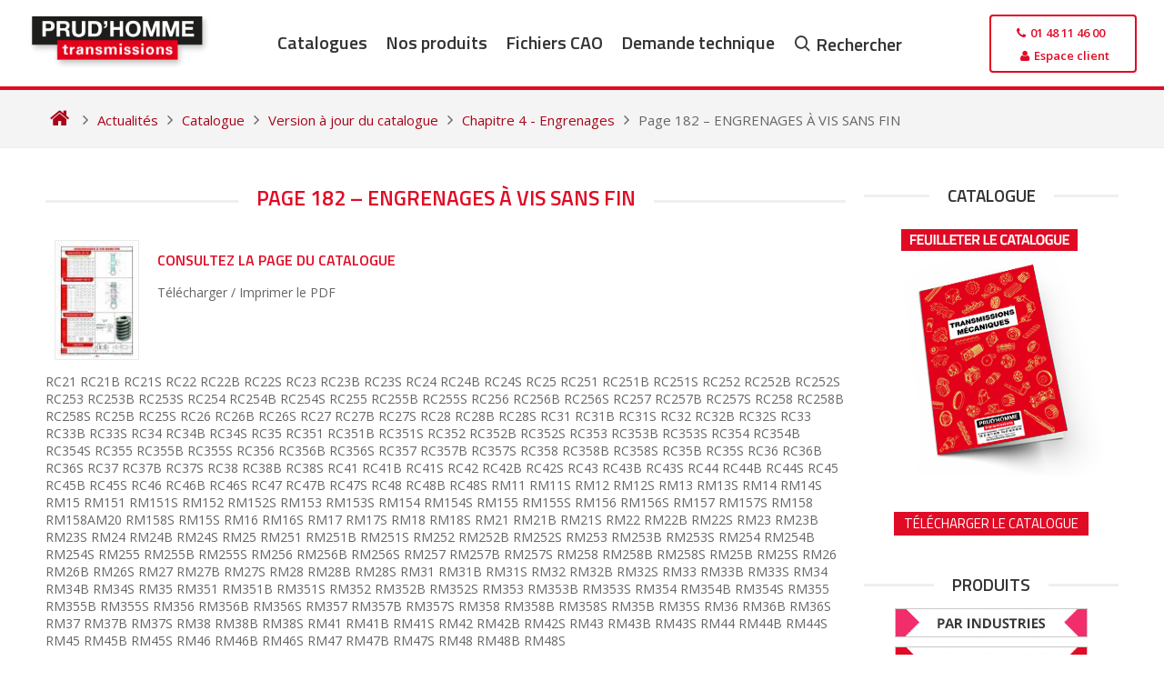

--- FILE ---
content_type: text/html; charset=UTF-8
request_url: https://www.prudhomme-trans.com/page-182-engrenages-a-vis-sans-fin/
body_size: 18943
content:
<!DOCTYPE html>
<html lang="fr-FR" prefix="og: https://ogp.me/ns#">
<head>
  <meta charset="UTF-8">
  <meta name="viewport" content="width=device-width, initial-scale=1">
  <meta name="google-site-verification" content="-r0iKVDF4aJm5FZhpD-iZpBxoDKxKGfEGIdYS8BmXWc">
  <meta name="p:domain_verify" content="663c1ec43f39d17cbef1b021349ab3f3">

  <link rel="icon" href="https://www.prudhomme-trans.com/wp-content/uploads/2016/02/favicon.ico" />
  <link rel="profile" href="http://gmpg.org/xfn/11">

  <script data-loading-method="idle" data-src="data:text/javascript,%21function%28e%2Cc%29%7Be%5Bc%5D%3De%5Bc%5D%2B%28e%5Bc%5D%26%26%22%20%22%29%2B%22quform-js%22%7D%28document.documentElement%2C%22className%22%29%3B"></script>
<!-- Optimisation des moteurs de recherche par Rank Math - https://rankmath.com/ -->
<title>Page 182 - ENGRENAGES À VIS SANS FIN - Prud&#039;homme Transmissions</title>
<style>.flying-press-lazy-bg{background-image:none!important;}</style>


<meta name="description" content="Page 182 du catalogue de prud’homme transmissions - ENGRENAGES À VIS SANS FIN"/>
<meta name="robots" content="follow, index, max-snippet:-1, max-video-preview:-1, max-image-preview:large"/>
<link rel="canonical" href="https://www.prudhomme-trans.com/page-182-engrenages-a-vis-sans-fin/" />
<meta property="og:locale" content="fr_FR" />
<meta property="og:type" content="article" />
<meta property="og:title" content="Page 182 - ENGRENAGES À VIS SANS FIN - Prud&#039;homme Transmissions" />
<meta property="og:description" content="Page 182 du catalogue de prud’homme transmissions - ENGRENAGES À VIS SANS FIN" />
<meta property="og:url" content="https://www.prudhomme-trans.com/page-182-engrenages-a-vis-sans-fin/" />
<meta property="og:site_name" content="Prud&#039;homme Transmissions" />
<meta property="article:publisher" content="https://www.facebook.com/Prudhomme-Transmissions-272712479529631/?fref=ts" />
<meta property="article:tag" content="ENGRENAGES" />
<meta property="article:tag" content="VIS SANS FIN" />
<meta property="article:section" content="Chapitre 4 - Engrenages" />
<meta property="og:updated_time" content="2023-01-04T13:33:25+01:00" />
<meta property="og:image" content="https://www.prudhomme-trans.com/wp-content/uploads/2023/01/Prudhomme-Transmissions-2018-page-182-190809-727x1024.jpg" />
<meta property="og:image:secure_url" content="https://www.prudhomme-trans.com/wp-content/uploads/2023/01/Prudhomme-Transmissions-2018-page-182-190809-727x1024.jpg" />
<meta property="og:image:width" content="640" />
<meta property="og:image:height" content="901" />
<meta property="og:image:alt" content="Page 182 &#8211; ENGRENAGES À VIS SANS FIN" />
<meta property="og:image:type" content="image/jpeg" />
<meta property="article:published_time" content="2022-01-04T13:11:00+01:00" />
<meta property="article:modified_time" content="2023-01-04T13:33:25+01:00" />
<meta name="twitter:card" content="summary_large_image" />
<meta name="twitter:title" content="Page 182 - ENGRENAGES À VIS SANS FIN - Prud&#039;homme Transmissions" />
<meta name="twitter:description" content="Page 182 du catalogue de prud’homme transmissions - ENGRENAGES À VIS SANS FIN" />
<meta name="twitter:image" content="https://www.prudhomme-trans.com/wp-content/uploads/2023/01/Prudhomme-Transmissions-2018-page-182-190809-727x1024.jpg" />
<meta name="twitter:label1" content="Écrit par" />
<meta name="twitter:data1" content="bourchristophe" />
<meta name="twitter:label2" content="Temps de lecture" />
<meta name="twitter:data2" content="2 minutes" />
<script type="application/ld+json" class="rank-math-schema">{"@context":"https://schema.org","@graph":[{"@type":"Place","@id":"https://www.prudhomme-trans.com/#place","geo":{"@type":"GeoCoordinates","latitude":"48.9227676","longitude":"2.3718824"},"hasMap":"https://www.google.com/maps/search/?api=1&amp;query=48.9227676,2.3718824","address":{"@type":"PostalAddress","streetAddress":"25 Chemin d'Aubervilliers","addressLocality":"Saint-Denis","addressRegion":"\u00cele de France","postalCode":"93200","addressCountry":"France"}},{"@type":"Organization","@id":"https://www.prudhomme-trans.com/#organization","name":"Prud'Homme Transmissions","url":"https://www.prudhomme-trans.com","sameAs":["https://www.facebook.com/Prudhomme-Transmissions-272712479529631/?fref=ts"],"address":{"@type":"PostalAddress","streetAddress":"25 Chemin d'Aubervilliers","addressLocality":"Saint-Denis","addressRegion":"\u00cele de France","postalCode":"93200","addressCountry":"France"},"logo":{"@type":"ImageObject","@id":"https://www.prudhomme-trans.com/#logo","url":"https://www.prudhomme-trans.com/wp-content/uploads/2016/02/logo-prudhomme-transmissions.png","contentUrl":"https://www.prudhomme-trans.com/wp-content/uploads/2016/02/logo-prudhomme-transmissions.png","caption":"Prud'homme Transmissions","inLanguage":"fr-FR","width":"278","height":"85"},"location":{"@id":"https://www.prudhomme-trans.com/#place"}},{"@type":"WebSite","@id":"https://www.prudhomme-trans.com/#website","url":"https://www.prudhomme-trans.com","name":"Prud'homme Transmissions","publisher":{"@id":"https://www.prudhomme-trans.com/#organization"},"inLanguage":"fr-FR"},{"@type":"ImageObject","@id":"https://www.prudhomme-trans.com/wp-content/uploads/2023/01/Prudhomme-Transmissions-2018-page-182-190809.jpg","url":"https://www.prudhomme-trans.com/wp-content/uploads/2023/01/Prudhomme-Transmissions-2018-page-182-190809.jpg","width":"2489","height":"3508","inLanguage":"fr-FR"},{"@type":"WebPage","@id":"https://www.prudhomme-trans.com/page-182-engrenages-a-vis-sans-fin/#webpage","url":"https://www.prudhomme-trans.com/page-182-engrenages-a-vis-sans-fin/","name":"Page 182 - ENGRENAGES \u00c0 VIS SANS FIN - Prud&#039;homme Transmissions","datePublished":"2022-01-04T13:11:00+01:00","dateModified":"2023-01-04T13:33:25+01:00","isPartOf":{"@id":"https://www.prudhomme-trans.com/#website"},"primaryImageOfPage":{"@id":"https://www.prudhomme-trans.com/wp-content/uploads/2023/01/Prudhomme-Transmissions-2018-page-182-190809.jpg"},"inLanguage":"fr-FR"},{"@type":"Person","@id":"https://www.prudhomme-trans.com/page-182-engrenages-a-vis-sans-fin/#author","name":"bourchristophe","image":{"@type":"ImageObject","@id":"https://secure.gravatar.com/avatar/5816bf12115295a11e1146eceba38a7f048d38a4a14cb33efc2fbe3e38b91197?s=96&amp;d=mm&amp;r=g","url":"https://secure.gravatar.com/avatar/5816bf12115295a11e1146eceba38a7f048d38a4a14cb33efc2fbe3e38b91197?s=96&amp;d=mm&amp;r=g","caption":"bourchristophe","inLanguage":"fr-FR"},"worksFor":{"@id":"https://www.prudhomme-trans.com/#organization"}},{"@type":"BlogPosting","headline":"Page 182 - ENGRENAGES \u00c0 VIS SANS FIN - Prud&#039;homme Transmissions","datePublished":"2022-01-04T13:11:00+01:00","dateModified":"2023-01-04T13:33:25+01:00","author":{"@id":"https://www.prudhomme-trans.com/page-182-engrenages-a-vis-sans-fin/#author","name":"bourchristophe"},"publisher":{"@id":"https://www.prudhomme-trans.com/#organization"},"description":"Page 182 du catalogue de prud\u2019homme transmissions - ENGRENAGES \u00c0 VIS SANS FIN","name":"Page 182 - ENGRENAGES \u00c0 VIS SANS FIN - Prud&#039;homme Transmissions","@id":"https://www.prudhomme-trans.com/page-182-engrenages-a-vis-sans-fin/#richSnippet","isPartOf":{"@id":"https://www.prudhomme-trans.com/page-182-engrenages-a-vis-sans-fin/#webpage"},"image":{"@id":"https://www.prudhomme-trans.com/wp-content/uploads/2023/01/Prudhomme-Transmissions-2018-page-182-190809.jpg"},"inLanguage":"fr-FR","mainEntityOfPage":{"@id":"https://www.prudhomme-trans.com/page-182-engrenages-a-vis-sans-fin/#webpage"}}]}</script>
<!-- /Extension Rank Math WordPress SEO -->

<link rel="alternate" title="oEmbed (JSON)" type="application/json+oembed" href="https://www.prudhomme-trans.com/wp-json/oembed/1.0/embed?url=https%3A%2F%2Fwww.prudhomme-trans.com%2Fpage-182-engrenages-a-vis-sans-fin%2F" />
<link rel="alternate" title="oEmbed (XML)" type="text/xml+oembed" href="https://www.prudhomme-trans.com/wp-json/oembed/1.0/embed?url=https%3A%2F%2Fwww.prudhomme-trans.com%2Fpage-182-engrenages-a-vis-sans-fin%2F&#038;format=xml" />
<style id='wp-img-auto-sizes-contain-inline-css' type='text/css'>img:is([sizes=auto i],[sizes^="auto," i]){contain-intrinsic-size:3000px 1500px}
/*# sourceURL=wp-img-auto-sizes-contain-inline-css */</style>
<style id='classic-theme-styles-inline-css' type='text/css'>/*! This file is auto-generated */
.wp-block-button__link{color:#fff;background-color:#32373c;border-radius:9999px;box-shadow:none;text-decoration:none;padding:calc(.667em + 2px) calc(1.333em + 2px);font-size:1.125em}.wp-block-file__button{background:#32373c;color:#fff;text-decoration:none}
/*# sourceURL=/wp-includes/css/classic-themes.min.css */</style>
<link rel='stylesheet' id='woocommerce-layout-css' href='https://www.prudhomme-trans.com/wp-content/cache/flying-press/e98f5279caca.woocommerce-layout.css' type='text/css' media='all' />
<link rel='stylesheet' id='woocommerce-smallscreen-css' href='https://www.prudhomme-trans.com/wp-content/cache/flying-press/59d266c0ea58.woocommerce-smallscreen.css' type='text/css' media='only screen and (max-width: 768px)' />
<link rel='stylesheet' id='woocommerce-general-css' href='https://www.prudhomme-trans.com/wp-content/cache/flying-press/0a5cfa15a1c3.woocommerce.css' type='text/css' media='all' />
<style id='woocommerce-inline-inline-css' type='text/css'>.woocommerce form .form-row .required { visibility: visible; }
/*# sourceURL=woocommerce-inline-inline-css */</style>
<link rel='stylesheet' id='quform-css' href='https://www.prudhomme-trans.com/wp-content/cache/flying-press/b51384879f45.quform.css' type='text/css' media='all' />
<link rel='stylesheet' id='wpcas-feather-css' href='https://www.prudhomme-trans.com/wp-content/cache/flying-press/8e22e6242ede.feather.css' type='text/css' media='all' />
<link rel='stylesheet' id='perfect-scrollbar-css' href='https://www.prudhomme-trans.com/wp-content/cache/flying-press/1d70207a75af.perfect-scrollbar.min.css' type='text/css' media='all' />
<link rel='stylesheet' id='perfect-scrollbar-wpc-css' href='https://www.prudhomme-trans.com/wp-content/cache/flying-press/a63661c87c52.custom-theme.css' type='text/css' media='all' />
<link rel='stylesheet' id='wpcas-frontend-css' href='https://www.prudhomme-trans.com/wp-content/cache/flying-press/2fe34f625ef6.frontend.css' type='text/css' media='all' />
<link rel='stylesheet' id='theme-skeleton-css' href='https://www.prudhomme-trans.com/wp-content/cache/flying-press/b350fd150020.skeleton-1200.css' type='text/css' media='all' />
<link rel='stylesheet' id='theme-style-css' href='https://www.prudhomme-trans.com/wp-content/cache/flying-press/848bc358b5a0.styles.css' type='text/css' media='all' />
<link rel='stylesheet' id='font-awesome-css' href='https://www.prudhomme-trans.com/wp-content/cache/flying-press/4fbd15cb6047.font-awesome.min.css' type='text/css' media='all' />
<link rel='stylesheet' id='prudhomme-style-css' href='https://www.prudhomme-trans.com/wp-content/cache/flying-press/22c851b159f2.style.css' type='text/css' media='all' />
<link rel='stylesheet' id='fancybox-css' href='https://www.prudhomme-trans.com/wp-content/cache/flying-press/c596306c731d.jquery.fancybox.min.css' type='text/css' media='screen' />
<link rel='stylesheet' id='mm-compiled-options-mobmenu-css' href='https://www.prudhomme-trans.com/wp-content/cache/flying-press/7ceeead4211e.dynamic-mobmenu.css' type='text/css' media='all' />
<link rel='stylesheet' id='mm-google-webfont-dosis-css' href="https://www.prudhomme-trans.com/wp-content/cache/flying-press/665d6a700624.1851e0ef6494.google-font.css" type='text/css' media='all' />
<link rel='stylesheet' id='cookieconsent-css-css' href='https://www.prudhomme-trans.com/wp-content/cache/flying-press/89c41529641e.cookieconsent.css' type='text/css' media='all' />
<link rel='stylesheet' id='cssmobmenu-icons-css' href='https://www.prudhomme-trans.com/wp-content/cache/flying-press/718fe426387d.mobmenu-icons.css' type='text/css' media='all' />
<link rel='stylesheet' id='cssmobmenu-css' href='https://www.prudhomme-trans.com/wp-content/cache/flying-press/62bd0bbb7661.mobmenu.css' type='text/css' media='all' />
<!--n2css--><!--n2js--><script type="text/javascript" id="jquery-core-js" data-loading-method="idle" data-src="https://www.prudhomme-trans.com/wp-includes/js/jquery/jquery.min.js?ver=826eb77e86b0"></script>
<script type="text/javascript" id="wc-jquery-blockui-js" defer="defer" data-wp-strategy="defer" data-loading-method="idle" data-src="https://www.prudhomme-trans.com/wp-content/plugins/woocommerce/assets/js/jquery-blockui/jquery.blockUI.min.js?ver=ef56117d1bb5"></script>
<script type="text/javascript" id="wc-add-to-cart-js-extra" data-loading-method="idle" data-src="data:text/javascript,%2F%2A%20%3C%21%5BCDATA%5B%20%2A%2F%0Avar%20wc_add_to_cart_params%20%3D%20%7B%22ajax_url%22%3A%22%2Fwp-admin%2Fadmin-ajax.php%22%2C%22wc_ajax_url%22%3A%22%2F%3Fwc-ajax%3D%25%25endpoint%25%25%22%2C%22i18n_view_cart%22%3A%22Voir%20le%20panier%22%2C%22cart_url%22%3A%22https%3A%2F%2Fwww.prudhomme-trans.com%2Ffichiers-selectionnes%2F%22%2C%22is_cart%22%3A%22%22%2C%22cart_redirect_after_add%22%3A%22no%22%7D%3B%0A%2F%2F%23%20sourceURL%3Dwc-add-to-cart-js-extra%0A%2F%2A%20%5D%5D%3E%20%2A%2F"></script>
<script type="text/javascript" id="wc-add-to-cart-js" defer="defer" data-wp-strategy="defer" data-loading-method="idle" data-src="https://www.prudhomme-trans.com/wp-content/plugins/woocommerce/assets/js/frontend/add-to-cart.min.js?ver=d6843fa9b6df"></script>
<script type="text/javascript" id="wc-js-cookie-js" defer="defer" data-wp-strategy="defer" data-loading-method="idle" data-src="https://www.prudhomme-trans.com/wp-content/plugins/woocommerce/assets/js/js-cookie/js.cookie.min.js?ver=691a1e43450e"></script>
<script type="text/javascript" id="woocommerce-js-extra" data-loading-method="idle" data-src="data:text/javascript,%2F%2A%20%3C%21%5BCDATA%5B%20%2A%2F%0Avar%20woocommerce_params%20%3D%20%7B%22ajax_url%22%3A%22%2Fwp-admin%2Fadmin-ajax.php%22%2C%22wc_ajax_url%22%3A%22%2F%3Fwc-ajax%3D%25%25endpoint%25%25%22%2C%22i18n_password_show%22%3A%22Afficher%20le%20mot%20de%20passe%22%2C%22i18n_password_hide%22%3A%22Masquer%20le%20mot%20de%20passe%22%7D%3B%0A%2F%2F%23%20sourceURL%3Dwoocommerce-js-extra%0A%2F%2A%20%5D%5D%3E%20%2A%2F"></script>
<script type="text/javascript" id="woocommerce-js" defer="defer" data-wp-strategy="defer" data-loading-method="idle" data-src="https://www.prudhomme-trans.com/wp-content/plugins/woocommerce/assets/js/frontend/woocommerce.min.js?ver=abf4bb282c65"></script>
<script type="text/javascript" id="mobmenujs-js" data-loading-method="idle" data-src="https://www.prudhomme-trans.com/wp-content/cache/flying-press/1a7a1c044f6f.mobmenu.js"></script>
<link rel="https://api.w.org/" href="https://www.prudhomme-trans.com/wp-json/" /><link rel="alternate" title="JSON" type="application/json" href="https://www.prudhomme-trans.com/wp-json/wp/v2/posts/111529" /><link rel="EditURI" type="application/rsd+xml" title="RSD" href="https://www.prudhomme-trans.com/xmlrpc.php?rsd" />

<link rel='shortlink' href='https://www.prudhomme-trans.com/?p=111529' />
<script type="text/javascript" data-loading-method="idle" data-src="data:text/javascript,%28function%28url%29%7B%0A%09if%28%2F%28%3F%3AChrome%5C%2F26%5C.0%5C.1410%5C.63%20Safari%5C%2F537%5C.31%7CWordfenceTestMonBot%29%2F.test%28navigator.userAgent%29%29%7B%20return%3B%20%7D%0A%09var%20addEvent%20%3D%20function%28evt%2C%20handler%29%20%7B%0A%09%09if%20%28window.addEventListener%29%20%7B%0A%09%09%09document.addEventListener%28evt%2C%20handler%2C%20false%29%3B%0A%09%09%7D%20else%20if%20%28window.attachEvent%29%20%7B%0A%09%09%09document.attachEvent%28%27on%27%20%2B%20evt%2C%20handler%29%3B%0A%09%09%7D%0A%09%7D%3B%0A%09var%20removeEvent%20%3D%20function%28evt%2C%20handler%29%20%7B%0A%09%09if%20%28window.removeEventListener%29%20%7B%0A%09%09%09document.removeEventListener%28evt%2C%20handler%2C%20false%29%3B%0A%09%09%7D%20else%20if%20%28window.detachEvent%29%20%7B%0A%09%09%09document.detachEvent%28%27on%27%20%2B%20evt%2C%20handler%29%3B%0A%09%09%7D%0A%09%7D%3B%0A%09var%20evts%20%3D%20%27contextmenu%20dblclick%20drag%20dragend%20dragenter%20dragleave%20dragover%20dragstart%20drop%20keydown%20keypress%20keyup%20mousedown%20mousemove%20mouseout%20mouseover%20mouseup%20mousewheel%20scroll%27.split%28%27%20%27%29%3B%0A%09var%20logHuman%20%3D%20function%28%29%20%7B%0A%09%09if%20%28window.wfLogHumanRan%29%20%7B%20return%3B%20%7D%0A%09%09window.wfLogHumanRan%20%3D%20true%3B%0A%09%09var%20wfscr%20%3D%20document.createElement%28%27script%27%29%3B%0A%09%09wfscr.type%20%3D%20%27text%2Fjavascript%27%3B%0A%09%09wfscr.async%20%3D%20true%3B%0A%09%09wfscr.src%20%3D%20url%20%2B%20%27%26r%3D%27%20%2B%20Math.random%28%29%3B%0A%09%09%28document.getElementsByTagName%28%27head%27%29%5B0%5D%7C%7Cdocument.getElementsByTagName%28%27body%27%29%5B0%5D%29.appendChild%28wfscr%29%3B%0A%09%09for%20%28var%20i%20%3D%200%3B%20i%20%3C%20evts.length%3B%20i%2B%2B%29%20%7B%0A%09%09%09removeEvent%28evts%5Bi%5D%2C%20logHuman%29%3B%0A%09%09%7D%0A%09%7D%3B%0A%09for%20%28var%20i%20%3D%200%3B%20i%20%3C%20evts.length%3B%20i%2B%2B%29%20%7B%0A%09%09addEvent%28evts%5Bi%5D%2C%20logHuman%29%3B%0A%09%7D%0A%7D%29%28%27%2F%2Fwww.prudhomme-trans.com%2F%3Fwordfence_lh%3D1%26hid%3D61CB0A733EDA18F00E8DC7572F6B0C2D%27%29%3B"></script>	<noscript><style>.woocommerce-product-gallery{ opacity: 1 !important; }</style></noscript>
	
<!-- Dynamic Widgets by QURL loaded - http://www.dynamic-widgets.com //-->


  <script data-category="necessary" data-loading-method="idle" data-src="data:text/javascript,window.dataLayer%20%3D%20window.dataLayer%20%7C%7C%20%5B%5D%3B%0A%20%20%20%20function%20gtag%28%29%7BdataLayer.push%28arguments%29%3B%7D%0A%20%20%20%20gtag%28%27consent%27%2C%20%27default%27%2C%20%7B%0A%20%20%20%20%20%20ad_storage%3A%20%27denied%27%2C%0A%20%20%20%20%20%20ad_user_data%3A%20%27denied%27%2C%0A%20%20%20%20%20%20ad_personalization%3A%20%27denied%27%2C%0A%20%20%20%20%20%20analytics_storage%3A%20%27denied%27%2C%0A%20%20%20%20%20%20functionality_storage%3A%20%27denied%27%2C%0A%20%20%20%20%20%20personalization_storage%3A%20%27denied%27%2C%0A%20%20%20%20%20%20wait_for_update%3A%20500%0A%20%20%20%20%7D%29%3B%0A%20%20%20%20gtag%28%27set%27%2C%20%27ads_data_redaction%27%2C%20false%29%3B"></script>
    <script async data-loading-method="idle" data-src="data:text/javascript,%28function%28w%2Cd%2Cs%2Cl%2Ci%29%7B%0A%20%20%20%20%20%20w%5Bl%5D%3Dw%5Bl%5D%7C%7C%5B%5D%3B%0A%20%20%20%20%20%20w%5Bl%5D.push%28%7B%27gtm.start%27%3Anew%20Date%28%29.getTime%28%29%2Cevent%3A%27gtm.js%27%7D%29%3B%0A%20%20%20%20%20%20var%20f%3Dd.getElementsByTagName%28s%29%5B0%5D%2C%0A%20%20%20%20%20%20%20%20%20%20j%3Dd.createElement%28s%29%2C%0A%20%20%20%20%20%20%20%20%20%20dl%3Dl%21%3D%27dataLayer%27%3F%27%26l%3D%27%2Bl%3A%27%27%3B%0A%20%20%20%20%20%20j.async%3Dtrue%3B%0A%20%20%20%20%20%20j.src%3D%27https%3A%2F%2Fwww.googletagmanager.com%2Fgtm.js%3Fid%3D%27%2Bi%2Bdl%3B%0A%20%20%20%20%20%20f.parentNode.insertBefore%28j%2Cf%29%3B%0A%20%20%20%20%7D%29%28window%2Cdocument%2C%27script%27%2C%27dataLayer%27%2C%27GTM-NRMQPN6%27%29%3B"></script>
    <script type="text/plain" data-category="ads" data-service="bing">
    (function(w, d, t, r, u) {
      var f, n, i;
      w[u] = w[u] || [], f = function() {
        var o = { ti: "22013209" };
        o.q = w[u], w[u] = new UET(o), w[u].push("pageLoad");
      }, n = d.createElement(t), n.src = r, n.async = 1,
      n.onload = n.onreadystatechange = function() {
        var s = this.readyState;
        s && s !== "loaded" && s !== "complete" || (f(), n.onload = n.onreadystatechange = null);
      },
      i = d.getElementsByTagName(t)[0], i.parentNode.insertBefore(n, i);
    })(window, document, "script", "//bat.bing.com/bat.js", "uetq");
  </script>
  <script async data-category="ads" data-service="kompass" data-loading-method="idle" data-src="https://fr.kompass.com/leads/script.js?id=FR1932393"></script><link rel="icon" href="https://www.prudhomme-trans.com/wp-content/uploads/2018/07/cropped-Favicon2-32x32.png" sizes="32x32" />
<link rel="icon" href="https://www.prudhomme-trans.com/wp-content/uploads/2018/07/cropped-Favicon2-192x192.png" sizes="192x192" />
<link rel="apple-touch-icon" href="https://www.prudhomme-trans.com/wp-content/uploads/2018/07/cropped-Favicon2-180x180.png" />
<meta name="msapplication-TileImage" content="https://www.prudhomme-trans.com/wp-content/uploads/2018/07/cropped-Favicon2-270x270.png" />
		<style type="text/css" id="wp-custom-css">#page {
    min-height: 100vh !important;
    display: flex;
    flex-direction: column;
}

footer#colophon {
	margin-top: auto;
}

body.page-template-page-home .entry-content,
.twelve.comumn.no-margin,
body:not(.page-template-page-woocommerce, .woocommerce, .single-product, .single-post, .single) #primary>#main>div.twelve.columns,
body:not(.page-template-page-woocommerce, .woocommerce, .single-product, .single-post, .single) #primary>#main>div.twelve.columns div.twelve.columns {
  display: flex;
  flex-wrap: wrap;
}

.blog-wrapper.blog-mini-wrapper h2 {
  margin: 3px 0;
}

body.paged button.read-more,
body button.read-more {
  padding: 5px 15px;
  background-color: #f0f0f0;
  bottom: 8px;
}

body .navigation.posts-navigation {
  width: 100%;
}

.entry-title,
.page-header,
.entry-header {
  width: 100%;
  text-align: center;
}

.nav-links div a:hover {
  background-color: #f4f4f4;
}

.nav-links div a {
  background: #f6f6f6;
}

.nav-previous {
  padding-right: 10%
}

.nav-next {
  padding-left: 10%;
}

.woocommerce-LoopProduct-link.woocommerce-loop-product__link img {
  height: -webkit-fill-available;
  width: -webkit-fill-available;
  aspect-ratio: 1 / 1;
  object-fit: contain
}

body.single-product .woocommerce div.product {
  justify-content: flex-start !important;
}

.woocommerce div.product div.images img {
  max-width: 170px;
}

.mobmenu-content ul.rightmbottom li:first-child {
  bottom: 5%;
  position: absolute;
  width: 100%;
  text-align: -webkit-center;
}

.mob-standard-logo {
  margin-top: 5px;
}

.wpcas-product-price,
body.logged-in.admin-bar.theme-prudhomme #wp-admin-bar-rank-math,
body.logged-in.admin-bar.theme-prudhomme #wp-admin-bar-flying-press {
  display: none;
}

/* === Description longue produit === */
.product-long-description {
  margin: 0 0 1.25rem 0;
}

.product-long-description__content {
  display: -webkit-box;
  -webkit-line-clamp: 2;
  /* limite à 2 lignes */
  -webkit-box-orient: vertical;
  overflow: hidden;
  max-height: 3.2em;
  /* environ 2 lignes */
  transition: max-height 0.3s ease;
}

.product-long-description__content.expanded {
  -webkit-line-clamp: unset;
  max-height: none;
}

.product-long-description__toggle {
  display: inline-block;
  margin-top: 0.5rem;
  background: none;
  border: none;
  color: #555;
  font-weight: 600;
  cursor: pointer;
  text-decoration: underline;
  font-size: 0.9rem;
  padding: 0;
}

.product-long-description__toggle:hover {
  color: #000;
  text-decoration: none;
}

.single-product p {
  margin: .3rem 0 .3rem 0;
}

body.single-product .woocommerce-product-details__short-description {
  padding: 0 0 5px 0;
}

body.single-product .entry-content {
  padding-top: 0;
}

body.single-product .entry-content .nine.columns {
  display: flex;
  float: unset;
  justify-content: flex-start;
  flex-direction: row;
  width: 100%;
  height: auto;
  margin-bottom: 10px;
  align-items: center;
}

body #page .woocommerce-info {
  border-top-color: var(--cc-btn-primary-bg);
}

body #page a.showlogin,
body #page .woocommerce-info::before {
  color: #e00b25;
}
body #page a:focus,body #page a:active {
    color: #7f0010;
}
body #page a.showlogin:hover {
  color: #7f0010;
}

.woocommerce table.shop_table {
    width: -webkit-fill-available;
}

body #page .blog-mini-wrapper h2 {
    font-size: 15px !important;
}

body.single-product .woocommerce-product-details .woocommerce-product-details__short-description,
.post-navigation-wrapper.homepage.product {
  display: none;
}

body #page a.sidebar-link, body #page a:visited.sidebar-link {
	    padding: 5px 11px;
}</style>
		<style id='wp-block-paragraph-inline-css' type='text/css'>.is-small-text{font-size:.875em}.is-regular-text{font-size:1em}.is-large-text{font-size:2.25em}.is-larger-text{font-size:3em}.has-drop-cap:not(:focus):first-letter{float:left;font-size:8.4em;font-style:normal;font-weight:100;line-height:.68;margin:.05em .1em 0 0;text-transform:uppercase}body.rtl .has-drop-cap:not(:focus):first-letter{float:none;margin-left:.1em}p.has-drop-cap.has-background{overflow:hidden}:root :where(p.has-background){padding:1.25em 2.375em}:where(p.has-text-color:not(.has-link-color)) a{color:inherit}p.has-text-align-left[style*="writing-mode:vertical-lr"],p.has-text-align-right[style*="writing-mode:vertical-rl"]{rotate:180deg}
/*# sourceURL=https://www.prudhomme-trans.com/wp-includes/blocks/paragraph/style.min.css */</style>
<link rel='stylesheet' id='wc-blocks-style-css' href='https://www.prudhomme-trans.com/wp-content/cache/flying-press/e2d671c403c7.wc-blocks.css' type='text/css' media='all' />
<style id='global-styles-inline-css' type='text/css'>:root{--wp--preset--aspect-ratio--square: 1;--wp--preset--aspect-ratio--4-3: 4/3;--wp--preset--aspect-ratio--3-4: 3/4;--wp--preset--aspect-ratio--3-2: 3/2;--wp--preset--aspect-ratio--2-3: 2/3;--wp--preset--aspect-ratio--16-9: 16/9;--wp--preset--aspect-ratio--9-16: 9/16;--wp--preset--color--black: #000000;--wp--preset--color--cyan-bluish-gray: #abb8c3;--wp--preset--color--white: #ffffff;--wp--preset--color--pale-pink: #f78da7;--wp--preset--color--vivid-red: #cf2e2e;--wp--preset--color--luminous-vivid-orange: #ff6900;--wp--preset--color--luminous-vivid-amber: #fcb900;--wp--preset--color--light-green-cyan: #7bdcb5;--wp--preset--color--vivid-green-cyan: #00d084;--wp--preset--color--pale-cyan-blue: #8ed1fc;--wp--preset--color--vivid-cyan-blue: #0693e3;--wp--preset--color--vivid-purple: #9b51e0;--wp--preset--gradient--vivid-cyan-blue-to-vivid-purple: linear-gradient(135deg,rgb(6,147,227) 0%,rgb(155,81,224) 100%);--wp--preset--gradient--light-green-cyan-to-vivid-green-cyan: linear-gradient(135deg,rgb(122,220,180) 0%,rgb(0,208,130) 100%);--wp--preset--gradient--luminous-vivid-amber-to-luminous-vivid-orange: linear-gradient(135deg,rgb(252,185,0) 0%,rgb(255,105,0) 100%);--wp--preset--gradient--luminous-vivid-orange-to-vivid-red: linear-gradient(135deg,rgb(255,105,0) 0%,rgb(207,46,46) 100%);--wp--preset--gradient--very-light-gray-to-cyan-bluish-gray: linear-gradient(135deg,rgb(238,238,238) 0%,rgb(169,184,195) 100%);--wp--preset--gradient--cool-to-warm-spectrum: linear-gradient(135deg,rgb(74,234,220) 0%,rgb(151,120,209) 20%,rgb(207,42,186) 40%,rgb(238,44,130) 60%,rgb(251,105,98) 80%,rgb(254,248,76) 100%);--wp--preset--gradient--blush-light-purple: linear-gradient(135deg,rgb(255,206,236) 0%,rgb(152,150,240) 100%);--wp--preset--gradient--blush-bordeaux: linear-gradient(135deg,rgb(254,205,165) 0%,rgb(254,45,45) 50%,rgb(107,0,62) 100%);--wp--preset--gradient--luminous-dusk: linear-gradient(135deg,rgb(255,203,112) 0%,rgb(199,81,192) 50%,rgb(65,88,208) 100%);--wp--preset--gradient--pale-ocean: linear-gradient(135deg,rgb(255,245,203) 0%,rgb(182,227,212) 50%,rgb(51,167,181) 100%);--wp--preset--gradient--electric-grass: linear-gradient(135deg,rgb(202,248,128) 0%,rgb(113,206,126) 100%);--wp--preset--gradient--midnight: linear-gradient(135deg,rgb(2,3,129) 0%,rgb(40,116,252) 100%);--wp--preset--font-size--small: 13px;--wp--preset--font-size--medium: 20px;--wp--preset--font-size--large: 36px;--wp--preset--font-size--x-large: 42px;--wp--preset--spacing--20: 0.44rem;--wp--preset--spacing--30: 0.67rem;--wp--preset--spacing--40: 1rem;--wp--preset--spacing--50: 1.5rem;--wp--preset--spacing--60: 2.25rem;--wp--preset--spacing--70: 3.38rem;--wp--preset--spacing--80: 5.06rem;--wp--preset--shadow--natural: 6px 6px 9px rgba(0, 0, 0, 0.2);--wp--preset--shadow--deep: 12px 12px 50px rgba(0, 0, 0, 0.4);--wp--preset--shadow--sharp: 6px 6px 0px rgba(0, 0, 0, 0.2);--wp--preset--shadow--outlined: 6px 6px 0px -3px rgb(255, 255, 255), 6px 6px rgb(0, 0, 0);--wp--preset--shadow--crisp: 6px 6px 0px rgb(0, 0, 0);}:where(.is-layout-flex){gap: 0.5em;}:where(.is-layout-grid){gap: 0.5em;}body .is-layout-flex{display: flex;}.is-layout-flex{flex-wrap: wrap;align-items: center;}.is-layout-flex > :is(*, div){margin: 0;}body .is-layout-grid{display: grid;}.is-layout-grid > :is(*, div){margin: 0;}:where(.wp-block-columns.is-layout-flex){gap: 2em;}:where(.wp-block-columns.is-layout-grid){gap: 2em;}:where(.wp-block-post-template.is-layout-flex){gap: 1.25em;}:where(.wp-block-post-template.is-layout-grid){gap: 1.25em;}.has-black-color{color: var(--wp--preset--color--black) !important;}.has-cyan-bluish-gray-color{color: var(--wp--preset--color--cyan-bluish-gray) !important;}.has-white-color{color: var(--wp--preset--color--white) !important;}.has-pale-pink-color{color: var(--wp--preset--color--pale-pink) !important;}.has-vivid-red-color{color: var(--wp--preset--color--vivid-red) !important;}.has-luminous-vivid-orange-color{color: var(--wp--preset--color--luminous-vivid-orange) !important;}.has-luminous-vivid-amber-color{color: var(--wp--preset--color--luminous-vivid-amber) !important;}.has-light-green-cyan-color{color: var(--wp--preset--color--light-green-cyan) !important;}.has-vivid-green-cyan-color{color: var(--wp--preset--color--vivid-green-cyan) !important;}.has-pale-cyan-blue-color{color: var(--wp--preset--color--pale-cyan-blue) !important;}.has-vivid-cyan-blue-color{color: var(--wp--preset--color--vivid-cyan-blue) !important;}.has-vivid-purple-color{color: var(--wp--preset--color--vivid-purple) !important;}.has-black-background-color{background-color: var(--wp--preset--color--black) !important;}.has-cyan-bluish-gray-background-color{background-color: var(--wp--preset--color--cyan-bluish-gray) !important;}.has-white-background-color{background-color: var(--wp--preset--color--white) !important;}.has-pale-pink-background-color{background-color: var(--wp--preset--color--pale-pink) !important;}.has-vivid-red-background-color{background-color: var(--wp--preset--color--vivid-red) !important;}.has-luminous-vivid-orange-background-color{background-color: var(--wp--preset--color--luminous-vivid-orange) !important;}.has-luminous-vivid-amber-background-color{background-color: var(--wp--preset--color--luminous-vivid-amber) !important;}.has-light-green-cyan-background-color{background-color: var(--wp--preset--color--light-green-cyan) !important;}.has-vivid-green-cyan-background-color{background-color: var(--wp--preset--color--vivid-green-cyan) !important;}.has-pale-cyan-blue-background-color{background-color: var(--wp--preset--color--pale-cyan-blue) !important;}.has-vivid-cyan-blue-background-color{background-color: var(--wp--preset--color--vivid-cyan-blue) !important;}.has-vivid-purple-background-color{background-color: var(--wp--preset--color--vivid-purple) !important;}.has-black-border-color{border-color: var(--wp--preset--color--black) !important;}.has-cyan-bluish-gray-border-color{border-color: var(--wp--preset--color--cyan-bluish-gray) !important;}.has-white-border-color{border-color: var(--wp--preset--color--white) !important;}.has-pale-pink-border-color{border-color: var(--wp--preset--color--pale-pink) !important;}.has-vivid-red-border-color{border-color: var(--wp--preset--color--vivid-red) !important;}.has-luminous-vivid-orange-border-color{border-color: var(--wp--preset--color--luminous-vivid-orange) !important;}.has-luminous-vivid-amber-border-color{border-color: var(--wp--preset--color--luminous-vivid-amber) !important;}.has-light-green-cyan-border-color{border-color: var(--wp--preset--color--light-green-cyan) !important;}.has-vivid-green-cyan-border-color{border-color: var(--wp--preset--color--vivid-green-cyan) !important;}.has-pale-cyan-blue-border-color{border-color: var(--wp--preset--color--pale-cyan-blue) !important;}.has-vivid-cyan-blue-border-color{border-color: var(--wp--preset--color--vivid-cyan-blue) !important;}.has-vivid-purple-border-color{border-color: var(--wp--preset--color--vivid-purple) !important;}.has-vivid-cyan-blue-to-vivid-purple-gradient-background{background: var(--wp--preset--gradient--vivid-cyan-blue-to-vivid-purple) !important;}.has-light-green-cyan-to-vivid-green-cyan-gradient-background{background: var(--wp--preset--gradient--light-green-cyan-to-vivid-green-cyan) !important;}.has-luminous-vivid-amber-to-luminous-vivid-orange-gradient-background{background: var(--wp--preset--gradient--luminous-vivid-amber-to-luminous-vivid-orange) !important;}.has-luminous-vivid-orange-to-vivid-red-gradient-background{background: var(--wp--preset--gradient--luminous-vivid-orange-to-vivid-red) !important;}.has-very-light-gray-to-cyan-bluish-gray-gradient-background{background: var(--wp--preset--gradient--very-light-gray-to-cyan-bluish-gray) !important;}.has-cool-to-warm-spectrum-gradient-background{background: var(--wp--preset--gradient--cool-to-warm-spectrum) !important;}.has-blush-light-purple-gradient-background{background: var(--wp--preset--gradient--blush-light-purple) !important;}.has-blush-bordeaux-gradient-background{background: var(--wp--preset--gradient--blush-bordeaux) !important;}.has-luminous-dusk-gradient-background{background: var(--wp--preset--gradient--luminous-dusk) !important;}.has-pale-ocean-gradient-background{background: var(--wp--preset--gradient--pale-ocean) !important;}.has-electric-grass-gradient-background{background: var(--wp--preset--gradient--electric-grass) !important;}.has-midnight-gradient-background{background: var(--wp--preset--gradient--midnight) !important;}.has-small-font-size{font-size: var(--wp--preset--font-size--small) !important;}.has-medium-font-size{font-size: var(--wp--preset--font-size--medium) !important;}.has-large-font-size{font-size: var(--wp--preset--font-size--large) !important;}.has-x-large-font-size{font-size: var(--wp--preset--font-size--x-large) !important;}
/*# sourceURL=global-styles-inline-css */</style>
<script type="speculationrules">{"prefetch":[{"source":"document","where":{"and":[{"href_matches":"\/*"},{"not":{"href_matches":["*.php","\\\/wp-(admin|includes|content|login|signup|json)(.*)?","\\\/?.*","\\\/*(cart|checkout|logout)\\\/*"]}}]},"eagerness":"moderate"}]}</script></head>

<body class="wp-singular post-template-default single single-post postid-111529 single-format-standard wp-theme-prudhomme theme-prudhomme woocommerce-no-js group-blog mob-menu-slideout-over">
  <noscript>
    <iframe
            height="0" width="0" style="display:none;visibility:hidden" data-lazy-src="https://www.googletagmanager.com/ns.html?id=GTM-NRMQPN6"></iframe>
  </noscript>

  <div id="page" class="site">
    <a class="skip-link screen-reader-text" href="#content">
      Skip to content    </a>

    <header id="masthead" class="site-header" role="banner">
      <div class="header">
        <div class="logo four columns">
          <a href="https://www.prudhomme-trans.com/">
            <img src="https://www.prudhomme-trans.com/wp-content/themes/prudhomme/img/logo-prudhomme-transmissions.png" alt="" width="278" height="85" loading="lazy" fetchpriority="low">
          </a>
        </div>

        <nav id="site-navigation" class="main-navigation eight columns" role="navigation">
          <div class="menu-menu-principal-container"><ul id="primary-menu" class="menu"><li id="menu-item-21" class="menu-item menu-item-type-post_type menu-item-object-page menu-item-has-children menu-item-21"><a href="https://www.prudhomme-trans.com/catalogue/">Catalogues</a>
<ul class="sub-menu">
	<li id="menu-item-27773" class="menu-item menu-item-type-post_type menu-item-object-page menu-item-27773"><a href="https://www.prudhomme-trans.com/telecharger-le-catalogue/">Télécharger le catalogue</a></li>
	<li id="menu-item-35989" class="menu-item menu-item-type-custom menu-item-object-custom menu-item-35989"><a href="https://www.prudhomme-trans.com/catalogue/catalogue-2016/">Feuilleter le catalogue</a></li>
	<li id="menu-item-27779" class="menu-item menu-item-type-post_type menu-item-object-page menu-item-27779"><a href="https://www.prudhomme-trans.com/demande-de-catalogue/">Catalogue papier</a></li>
	<li id="menu-item-27275" class="menu-item menu-item-type-post_type menu-item-object-page menu-item-27275"><a href="https://www.prudhomme-trans.com/catalogue/mise-a-jour-catalogues/">Mise à jour catalogue</a></li>
	<li id="menu-item-152" class="menu-item menu-item-type-post_type menu-item-object-page menu-item-152"><a href="https://www.prudhomme-trans.com/catalogue/archives/">Anciens catalogues</a></li>
	<li id="menu-item-27812" class="menu-item menu-item-type-custom menu-item-object-custom menu-item-27812"><a href="https://itunes.apple.com/fr/app/prudhomme-transmissions/id472657055?mt=8">Application iOS</a></li>
	<li id="menu-item-27813" class="menu-item menu-item-type-custom menu-item-object-custom menu-item-27813"><a href="https://www.prudhomme-trans.com/application-android-prudhomme-transmissions/">Application Android</a></li>
</ul>
</li>
<li id="menu-item-26" class="menu-item menu-item-type-post_type menu-item-object-page menu-item-has-children menu-item-26"><a href="https://www.prudhomme-trans.com/produits/">Nos produits</a>
<ul class="sub-menu">
	<li id="menu-item-228" class="menu-item menu-item-type-custom menu-item-object-custom menu-item-228"><a href="https://www.prudhomme-trans.com/par-industries/">Par industrie</a></li>
	<li id="menu-item-2733" class="menu-item menu-item-type-post_type menu-item-object-page menu-item-2733"><a href="https://www.prudhomme-trans.com/technique/">Technique</a></li>
	<li id="menu-item-229" class="menu-item menu-item-type-custom menu-item-object-custom menu-item-229"><a href="https://www.prudhomme-trans.com/category/nouveautes/">Nouveautés</a></li>
	<li id="menu-item-20654" class="menu-item menu-item-type-post_type menu-item-object-page menu-item-20654"><a href="https://www.prudhomme-trans.com/fichiers-cao/">Fichiers CAO</a></li>
</ul>
</li>
<li id="menu-item-25677" class="menu-item menu-item-type-post_type menu-item-object-page menu-item-25677"><a href="https://www.prudhomme-trans.com/fichiers-cao/">Fichiers CAO</a></li>
<li id="menu-item-2721" class="menu-item menu-item-type-post_type menu-item-object-page menu-item-2721"><a href="https://www.prudhomme-trans.com/formulaires/">Demande technique</a></li>
<li class="menu-item wpcas-menu-item menu-item-type-wpcas"><a href="#">Rechercher</a></li></ul></div>        </nav>

        <div id="nav-droite">
          <div id="block-2" class="widget widget_block"><div class="four columns header-infos">
            <a href="tel:+33148114600" style="
    white-space: nowrap;
    padding: 3px;
    color:#e00b25!important;
">
              <span class="phone-number"><i class="fa fa-phone"></i>01 48 11 46 00</span></a>
            <a href="/mon-compte/" style="
    white-space: nowrap;
    padding: 3px;
    color:#e00b25!important;
">
              <span class="user-access" style="color:#e00b25!important;"><i class="fa fa-user"></i>Espace client</span>
            </a>
          </div></div>        </div>
      </div>
    </header>

    <div id="content" class="site-content">
              <div class="breadcrumb">
          <div class="container">
            <div class="sixteen columns">
              <span property="itemListElement" typeof="ListItem"><a property="item" typeof="WebPage" title="Go to Prud&#039;homme Transmissions." href="https://www.prudhomme-trans.com" class="home"><span property="name"><i class="fa fa-home"></i></span></a><meta property="position" content="1"></span><i class="fa fa-angle-right"></i><span property="itemListElement" typeof="ListItem"><a property="item" typeof="WebPage" title="Go to Actualités." href="https://www.prudhomme-trans.com/actualites/" class="post-root post post-post"><span property="name">Actualités</span></a><meta property="position" content="2"></span><i class="fa fa-angle-right"></i><span property="itemListElement" typeof="ListItem"><a property="item" typeof="WebPage" title="Go to the Catalogue category archives." href="https://www.prudhomme-trans.com/category/catalogue/" class="taxonomy category"><span property="name">Catalogue</span></a><meta property="position" content="3"></span><i class="fa fa-angle-right"></i><span property="itemListElement" typeof="ListItem"><a property="item" typeof="WebPage" title="Go to the Version à jour du catalogue category archives." href="https://www.prudhomme-trans.com/category/catalogue/version-a-jour-du-catalogue/" class="taxonomy category"><span property="name">Version à jour du catalogue</span></a><meta property="position" content="4"></span><i class="fa fa-angle-right"></i><span property="itemListElement" typeof="ListItem"><a property="item" typeof="WebPage" title="Go to the Chapitre 4 - Engrenages category archives." href="https://www.prudhomme-trans.com/category/catalogue/version-a-jour-du-catalogue/chapitre-4-engrenages/" class="taxonomy category"><span property="name">Chapitre 4 - Engrenages</span></a><meta property="position" content="5"></span><i class="fa fa-angle-right"></i><span property="itemListElement" typeof="ListItem"><span property="name">Page 182 &#8211; ENGRENAGES À VIS SANS FIN</span><meta property="position" content="6"></span>            </div>
          </div>
        </div>
      
<div id="primary" class="content-area">
    <main id="main" class="container" role="main">
        <div class="twelve columns no-margin">

			
<article id="post-111529" class="post-111529 post type-post status-publish format-standard has-post-thumbnail hentry category-chapitre-4-engrenages tag-engrenages tag-vis-sans-fin">
    <div class="twelve columns content">
        <header class="entry-header">
                            <h1 class="entry-title">Page 182 &#8211; ENGRENAGES À VIS SANS FIN</h1>
                <hr class="under-title">
                    </header><!-- .entry-header -->

        
        <div class="entry-content">
            
                            <div class="nine columns">
                    <div class="pdf-preview">
                        <a href="https://www.prudhomme-trans.com/wp-content/uploads/2023/01/Prudhomme-Transmissions-2018-page-182-190809.pdf">
                            <img src="https://www.prudhomme-trans.com/wp-content/uploads/2023/01/Prudhomme-Transmissions-2018-page-182-190809-93x133.jpg" alt="" width="93" height="133" loading="lazy" fetchpriority="low">
                        </a>
                    </div>
                    <div class="preview-infos">
                        <a href="https://www.prudhomme-trans.com/wp-content/uploads/2023/01/Prudhomme-Transmissions-2018-page-182-190809.pdf">
                            <h3>Consultez la page du catalogue</h3>
                        </a>
                        <a href="https://www.prudhomme-trans.com/wp-content/uploads/2023/01/Prudhomme-Transmissions-2018-page-182-190809.pdf">
                            <p>Télécharger / Imprimer le PDF</p>
                        </a>
                    </div>
                </div>
                <div class="clear"></div>
            
            <div class="clear"></div>
            
<p>RC21 RC21B RC21S RC22 RC22B RC22S RC23 RC23B RC23S RC24 RC24B RC24S RC25 RC251 RC251B RC251S RC252 RC252B RC252S RC253 RC253B RC253S RC254 RC254B RC254S RC255 RC255B RC255S RC256 RC256B RC256S RC257 RC257B RC257S RC258 RC258B RC258S RC25B RC25S RC26 RC26B RC26S RC27 RC27B RC27S RC28 RC28B RC28S RC31 RC31B RC31S RC32 RC32B RC32S RC33 RC33B RC33S RC34 RC34B RC34S RC35 RC351 RC351B RC351S RC352 RC352B RC352S RC353 RC353B RC353S RC354 RC354B RC354S RC355 RC355B RC355S RC356 RC356B RC356S RC357 RC357B RC357S RC358 RC358B RC358S RC35B RC35S RC36 RC36B RC36S RC37 RC37B RC37S RC38 RC38B RC38S RC41 RC41B RC41S RC42 RC42B RC42S RC43 RC43B RC43S RC44 RC44B RC44S RC45 RC45B RC45S RC46 RC46B RC46S RC47 RC47B RC47S RC48 RC48B RC48S RM11 RM11S RM12 RM12S RM13 RM13S RM14 RM14S RM15 RM151 RM151S RM152 RM152S RM153 RM153S RM154 RM154S RM155 RM155S RM156 RM156S RM157 RM157S RM158 RM158AM20 RM158S RM15S RM16 RM16S RM17 RM17S RM18 RM18S RM21 RM21B RM21S RM22 RM22B RM22S RM23 RM23B RM23S RM24 RM24B RM24S RM25 RM251 RM251B RM251S RM252 RM252B RM252S RM253 RM253B RM253S RM254 RM254B RM254S RM255 RM255B RM255S RM256 RM256B RM256S RM257 RM257B RM257S RM258 RM258B RM258S RM25B RM25S RM26 RM26B RM26S RM27 RM27B RM27S RM28 RM28B RM28S RM31 RM31B RM31S RM32 RM32B RM32S RM33 RM33B RM33S RM34 RM34B RM34S RM35 RM351 RM351B RM351S RM352 RM352B RM352S RM353 RM353B RM353S RM354 RM354B RM354S RM355 RM355B RM355S RM356 RM356B RM356S RM357 RM357B RM357S RM358 RM358B RM358S RM35B RM35S RM36 RM36B RM36S RM37 RM37B RM37S RM38 RM38B RM38S RM41 RM41B RM41S RM42 RM42B RM42S RM43 RM43B RM43S RM44 RM44B RM44S RM45 RM45B RM45S RM46 RM46B RM46S RM47 RM47B RM47S RM48 RM48B RM48S</p>
            <div style="display:none"><button></button></div>
        </div><!-- .entry-content -->

        
		<div class="clear">
			<div class="post-navigation-wrapper homepage product">
				<a href="https://www.prudhomme-trans.com/actualites/page/2/">Consulter tous les articles</a>
			</div>    
		</div> 

</article>
<!-- #post-## -->
	<nav class="navigation post-navigation" aria-label="Publications">
		<h2 class="screen-reader-text">Navigation de l’article</h2>
		<div class="nav-links"><div class="nav-previous"><a href="https://www.prudhomme-trans.com/page-181-engrenages-a-vis-sans-fin/" rel="prev">Article précédent </br> Page 181 &#8211; ENGRENAGES À VIS SANS FIN</a></div><div class="nav-next"><a href="https://www.prudhomme-trans.com/page-183-engrenages-a-vis-sans-fin/" rel="next">Article suivant </br> Page 183 &#8211; ENGRENAGES À VIS SANS FIN</a></div></div>
	</nav>			<div class="clear"></div>
		</div>
		<div class="four columns">
			
<aside id="secondary" class="widget-area">
	<section id="widget_sp_image-2" class="widget main-sidebar widget_sp_image"><h2 class="widget-title sidebar-title">Catalogue</h2><hr class="under-title"><a href="https://www.prudhomme-trans.com/catalogue/" target="_self" class="widget_sp_image-image-link" title="Catalogue"><img width="280" height="286" alt="Catalogue" class="attachment-full aligncenter" style="max-width: 100%;" srcset="https://www.prudhomme-trans.com/wp-content/uploads/2018/06/prudhomme-transmissions-2018.jpg 280w, https://www.prudhomme-trans.com/wp-content/uploads/2018/06/prudhomme-transmissions-2018-110x112.jpg 110w" sizes="auto" src="https://www.prudhomme-trans.com/wp-content/uploads/2018/06/prudhomme-transmissions-2018.jpg"  loading="lazy" fetchpriority="low"/></a></section><section id="custom_html-4" class="widget_text widget main-sidebar widget_custom_html"><div class="textwidget custom-html-widget"><br><a href="https://www.prudhomme-trans.com/telecharger-le-catalogue/" class="sidebar-link">Télécharger le catalogue</a><br><br></div></section><section id="custom_html-5" class="widget_text widget main-sidebar widget_custom_html"><h2 class="widget-title sidebar-title">Produits</h2><hr class="under-title"><div class="textwidget custom-html-widget"><a href="https://www.prudhomme-trans.com/par-industries/"><img src="/wp-content/uploads/2018/06/tri-par-Industries-2018.jpg" alt="Par industries" width="218" height="38" loading="lazy" fetchpriority="low"/></a>
<a href="https://www.prudhomme-trans.com/category/technique/"><img src="/wp-content/uploads/2018/06/tri-par-techniques-2018.jpg" alt="Par techniques" width="218" height="38" loading="lazy" fetchpriority="low"/></a>
<a href="https://www.prudhomme-trans.com/category/nouveautes/"><img src="/wp-content/uploads/2018/06/tri-par-Nouveautes-2018.jpg" alt="Nouveautés" width="218" height="38" loading="lazy" fetchpriority="low"/></a>
<a href="https://www.prudhomme-trans.com/fichiers-cao/"><img src="/wp-content/uploads/2018/06/tri-par-Fichiers-CAO-2018.jpg" alt="Fichiers CAO" width="218" height="38" loading="lazy" fetchpriority="low"/></a>
</div></section><section id="widget_sp_image-3" class="widget main-sidebar widget_sp_image"><h2 class="widget-title sidebar-title">Archives</h2><hr class="under-title"><a href="https://www.prudhomme-trans.com/catalogue/archives/" target="_self" class="widget_sp_image-image-link" title="Archives"><img width="280" height="253" alt="Archives" class="attachment-full aligncenter" style="max-width: 100%;" srcset="https://www.prudhomme-trans.com/wp-content/uploads/2018/06/prudhomme-transmissions-archives.jpg 280w, https://www.prudhomme-trans.com/wp-content/uploads/2018/06/prudhomme-transmissions-archives-110x99.jpg 110w" sizes="auto" src="https://www.prudhomme-trans.com/wp-content/uploads/2018/06/prudhomme-transmissions-archives.jpg"  loading="lazy" fetchpriority="low"/></a></section></aside><!-- #secondary -->
		</div>
	</main><!-- #main -->
</div><!-- #primary -->

</div><!-- #content -->

<footer id="colophon" class="site-footer" role="contentinfo">
	<div class="footer-sidebar">
		<div class="container">
			<section id="text-9" class="widget widget_text eight columns"><h2 class="widget-title">Nous contacter</h2><hr><div class="widget-content">			<div class="textwidget"><div class="half-widget" style="font-style: normal;"><address style="font-style: normal;">Prud'homme Transmissions<br>
25 chemin d'Aubervilliers<br>
93203 SAINT-DENIS CEDEX<br>
France</br>
<a href="tel:+331 48 11 46 00"><i class="fa fa-phone"></i>  01 48 11 46 00<a><br>
<a href="mailto:info@prudhomme-trans.com"><i class="fa fa-envelope"></i>   info@prudhomme-trans.com</a>
</address></div>
<div class="half-widget"><iframe title="Map Prud'homme Transmissions" style="border:0;" allowfullscreen="" loading="lazy" referrerpolicy="no-referrer-when-downgrade" data-lazy-src="https://www.google.com/maps/embed?pb=!1m18!1m12!1m3!1d41945.38319072536!2d2.3372573133869223!3d48.92327087919238!2m3!1f0!2f0!3f0!3m2!1i1024!2i768!4f13.1!3m3!1m2!1s0x47e66ea77c4ab2ef%3A0x75202f084688857!2s25%20Chem.%20d&#39;Aubervilliers%2C%2093200%20Saint-Denis!5e0!3m2!1sfr!2sfr!4v1649936985509!5m2!1sfr!2sfr"></iframe>
</div>
</div>
		</div></section><section id="nav_menu-3" class="widget widget_nav_menu four columns"><h2 class="widget-title">Plan du site</h2><hr><div class="widget-content"><div class="menu-plan-du-site-container"><ul id="menu-plan-du-site" class="menu"><li id="menu-item-40" class="menu-item menu-item-type-post_type menu-item-object-page menu-item-home menu-item-40"><a href="https://www.prudhomme-trans.com/">Accueil</a></li>
<li id="menu-item-39" class="menu-item menu-item-type-post_type menu-item-object-page menu-item-39"><a href="https://www.prudhomme-trans.com/catalogue/">Catalogues</a></li>
<li id="menu-item-38" class="menu-item menu-item-type-post_type menu-item-object-page menu-item-38"><a href="https://www.prudhomme-trans.com/produits/">Nos produits</a></li>
<li id="menu-item-37" class="menu-item menu-item-type-post_type menu-item-object-page menu-item-37"><a href="https://www.prudhomme-trans.com/contact/">Contact</a></li>
<li id="menu-item-41" class="menu-item menu-item-type-custom menu-item-object-custom menu-item-41"><a href="#">Espace client</a></li>
<li id="menu-item-35" class="menu-item menu-item-type-post_type menu-item-object-page menu-item-35"><a href="https://www.prudhomme-trans.com/liens-partenaires/">Liens partenaires</a></li>
<li id="menu-item-101639" class="menu-item menu-item-type-taxonomy menu-item-object-category menu-item-101639"><a href="https://www.prudhomme-trans.com/category/recrutement/">Offres d&#8217;emploi</a></li>
<li id="menu-item-36" class="menu-item menu-item-type-post_type menu-item-object-page menu-item-36"><a href="https://www.prudhomme-trans.com/mentions-legales/">Mentions légales</a></li>
<li id="menu-item-26127" class="menu-item menu-item-type-post_type menu-item-object-page menu-item-26127"><a href="https://www.prudhomme-trans.com/protection-des-donnees/">Protection des données</a></li>
<li id="menu-item-34" class="menu-item menu-item-type-post_type menu-item-object-page menu-item-privacy-policy menu-item-34"><a rel="privacy-policy" href="https://www.prudhomme-trans.com/conditions-generales-de-ventes/">CGV</a></li>
</ul></div></div></section><section id="text-12" class="widget widget_text four columns"><h2 class="widget-title">Newsletter</h2><hr><div class="widget-content">			<div class="textwidget"><div id="quform-cceadc" class="quform quform-17 quform-support-page-caching"><form id="quform-form-cceadc" class="quform-form quform-form-17" action="/page-182-engrenages-a-vis-sans-fin/#quform-cceadc" method="post" enctype="multipart/form-data" novalidate="novalidate" data-options="{&quot;id&quot;:17,&quot;uniqueId&quot;:&quot;cceadc&quot;,&quot;theme&quot;:&quot;&quot;,&quot;ajax&quot;:true,&quot;logic&quot;:{&quot;logic&quot;:[],&quot;dependents&quot;:[],&quot;elementIds&quot;:[],&quot;dependentElementIds&quot;:[],&quot;animate&quot;:true},&quot;currentPageId&quot;:1,&quot;errorsIcon&quot;:&quot;&quot;,&quot;updateFancybox&quot;:true,&quot;hasPages&quot;:false,&quot;pages&quot;:[1],&quot;pageProgressType&quot;:&quot;numbers&quot;,&quot;tooltipsEnabled&quot;:true,&quot;tooltipClasses&quot;:&quot;qtip-quform-dark qtip-shadow&quot;,&quot;tooltipMy&quot;:&quot;left center&quot;,&quot;tooltipAt&quot;:&quot;right center&quot;,&quot;isRtl&quot;:false,&quot;scrollOffset&quot;:-50,&quot;scrollSpeed&quot;:800}"><button class="quform-default-submit" name="quform_submit" type="submit" value="submit" aria-hidden="true" tabindex="-1"></button><div class="quform-form-inner quform-form-inner-17"><input type="hidden" name="quform_form_id" value="17" /><input type="hidden" name="quform_form_uid" value="cceadc" /><input type="hidden" name="quform_count" value="1" /><input type="hidden" name="form_url" value="https://www.prudhomme-trans.com/page-182-engrenages-a-vis-sans-fin/" /><input type="hidden" name="referring_url" value="" /><input type="hidden" name="post_id" value="111529" /><input type="hidden" name="post_title" value="Page 182 - ENGRENAGES À VIS SANS FIN" /><input type="hidden" name="quform_current_page_id" value="1" /><input type="hidden" name="quform_csrf_token" value="UDIlk30evajP4tsjhwZmVUpm5VZKG2FqfifnYsEw" /><div class="quform-elements quform-elements-17 quform-cf quform-responsive-elements-phone-landscape"><div class="quform-element quform-element-page quform-page-1 quform-page-17_1 quform-cf quform-group-style-plain quform-first-page quform-last-page quform-current-page"><div class="quform-child-elements"><div class="quform-element quform-element-group quform-element-17_5 quform-cf quform-group-style-plain"><div class="quform-spacer"><div class="quform-child-elements"><div class="quform-element quform-element-email quform-element-17_12 quform-cf quform-element-required"><div class="quform-spacer"><div class="quform-inner quform-inner-email quform-inner-17_12"><div class="quform-input quform-input-email quform-input-17_12 quform-cf"><input type="email" id="quform_17_12_cceadc" name="quform_17_12" class="quform-field quform-field-email quform-field-17_12" placeholder="Saisissez votre adresse e-mail" /></div></div></div></div><div class="quform-element quform-element-checkbox quform-element-17_10 quform-cf quform-element-required"><div class="quform-spacer"><div class="quform-inner quform-inner-checkbox quform-inner-17_10"><div class="quform-input quform-input-checkbox quform-input-17_10 quform-cf"><div class="quform-options quform-cf quform-options-block quform-options-simple"><div class="quform-option"><input type="checkbox" name="quform_17_10[]" id="quform_17_10_cceadc_1" class="quform-field quform-field-checkbox quform-field-17_10 quform-field-17_10_1" value="J&#039;accepte que mes informations soient stockées et utilisées par Prud&#039;homme Transmissions." /><label for="quform_17_10_cceadc_1" class="quform-option-label quform-option-label-17_10_1"><span class="quform-option-text">J'accepte que mes informations soient stockées et utilisées par Prud'homme Transmissions.</span></label></div></div></div></div></div></div><div class="quform-element quform-element-submit quform-element-17_2 quform-cf quform-button-style-theme"><div class="quform-button-submit quform-button-submit-default quform-button-submit-17_2"><button name="quform_submit" type="submit" class="quform-submit" value="submit"><span class="quform-button-text quform-button-submit-text">S&#039;inscrire</span></button></div><div class="quform-loading quform-loading-position-left quform-loading-type-spinner-1"><div class="quform-loading-inner"><div class="quform-loading-spinner"><div class="quform-loading-spinner-inner"></div></div></div></div></div></div></div></div><div class="quform-element quform-element-recaptcha quform-element-17_11 quform-cf quform-element-required quform-recaptcha-no-size"><div class="quform-spacer"><div class="quform-inner quform-inner-recaptcha quform-inner-17_11"><div class="quform-input quform-input-recaptcha quform-input-17_11 quform-cf"><div class="quform-recaptcha" data-config="{&quot;sitekey&quot;:&quot;6LekGRQsAAAAAGDfNbK6qR4v5oBvaIVKmJFiP36f&quot;,&quot;_version&quot;:&quot;v3&quot;,&quot;size&quot;:&quot;invisible&quot;,&quot;type&quot;:&quot;image&quot;,&quot;theme&quot;:&quot;light&quot;,&quot;badge&quot;:&quot;bottomright&quot;}"></div><noscript>Please enable JavaScript to submit this form.</noscript></div></div></div></div><div class="quform-element-tree"><label for="quform_17_0_cceadc">This field should be left blank</label><input type="text" id="quform_17_0_cceadc" name="quform_17_0" class="quform-field quform-field-tree quform-field-17_0" tabindex="-1" autocomplete="off" /></div></div></div></div></div></form></div>
</div>
		</div></section><section id="custom_html-3" class="widget_text widget widget_custom_html four columns"><h2 class="widget-title">Réseaux sociaux</h2><hr><div class="widget-content"><div class="textwidget custom-html-widget"><a href="https://www.facebook.com/prudhomme.transmissions/" aria-label="Facebook" target="_blank"><i class="fa fa-facebook-official" style="font-size: 28px; color: #3b5999"></i></a>
<a href="https://twitter.com/prudhommetrans" aria-label="Twitter" target="_blank"><i class="fa fa-twitter-square" style="font-size: 28px; color: #55acee"></i></a>
<a href="https://www.instagram.com/prudhomme_transmissions/" aria-label="Instagram" target="_blank"><i class="fa fa-instagram" style="font-size: 28px; color: #e4405f"></i></a>
<a href="https://fr.linkedin.com/company/prudhomme-transmissions" aria-label="LinkedIn" target="_blank"><i class="fa fa-linkedin-square" style="font-size: 28px; color: #0077B5"></i></a>
<!--<a href="https://www.google.com/maps?q=Prud%27homme+Transmissions,+25+Chemin+d%27Aubervilliers,+93203+Saint-Denis&ftid=0x47e66ea768f34ef7:0xe7274f0d86141180&hl=fr-FR&gl=fr&shorturl=1" target="_blank"><i class="fa fa-google-plus-square" style="font-size: 26px; color: #dd4b39"></i></a>--></div></div></section>		</div>
	</div>
	<div class="clear"></div>
	<div class="copyright">
		<div class="container">
			<div class="eight columns">
				<div class="menu-sous-footer-container"><ul id="menu-sous-footer" class="menu"><li id="menu-item-33" class="menu-item menu-item-type-post_type menu-item-object-page menu-item-home menu-item-33"><a href="https://www.prudhomme-trans.com/">Accueil</a><span class="subfooter-menu-spacing">|</span></li>
<li id="menu-item-32" class="menu-item menu-item-type-post_type menu-item-object-page menu-item-32"><a href="https://www.prudhomme-trans.com/mentions-legales/">Mentions légales</a><span class="subfooter-menu-spacing">|</span></li>
<li id="menu-item-119734" class="menu-item menu-item-type-post_type menu-item-object-page menu-item-119734"><a href="https://www.prudhomme-trans.com/protection-des-donnees/">Protection des données</a><span class="subfooter-menu-spacing">|</span></li>
<li id="menu-item-30" class="menu-item menu-item-type-post_type menu-item-object-page menu-item-privacy-policy menu-item-30"><a rel="privacy-policy" href="https://www.prudhomme-trans.com/conditions-generales-de-ventes/">Conditions générales de ventes</a><span class="subfooter-menu-spacing">|</span></li>
</ul></div>			</div>
			<div class="eight columns">
				© 2026 Prud’homme Transmission. Tous droits réservés
				<span class="sep"> | </span>
				Flippad <a href="https://www.flippad.com/" target="_blank" rel="noopener">Site web - Application catalogue interactif</a>
			</div>
		</div>
	</div>
	</div><!-- .site-info -->
</footer><!-- #colophon -->
</div><!-- #page -->

                    <div id="wpcas-area"
                         class="wpcas-area wpcas-position-03 wpcas-slide-yes" >
                        <div class="wpcas-area-top">
                            <span>Rechercher</span>

                            <div class="wpcas-close">&times;</div>                        </div>
                        <div class="wpcas-area-mid wpcas-search">
                            <div class="wpcas-search-input">
                                <div class="wpcas-search-input-inner">
                                    <span class="wpcas-search-input-icon"></span><input name="wpcas-search-input-value" id="wpcas_search_keyword" type="search" placeholder="Rechercher..."/>                                </div>
                            </div>

                            
                            <div class="wpcas-search-result">
                                                            </div>
                        </div>
                    </div>
                    <div class="wpcas-overlay"></div><div class="mobmenu-overlay"></div><div class="mob-menu-header-holder mobmenu"  data-menu-display="mob-menu-slideout-over" data-open-icon="down-open" data-close-icon="up-open"><div class="mob-menu-logo-holder"><a href="https://www.prudhomme-trans.com" class="headertext"><img class="mob-standard-logo" height="40"  src="https://www.prudhomme-trans.com/wp-content/uploads/2016/02/logo-prudhomme-transmissions.png"  alt="Prud&#039;homme Transmissions" width="130.82352941176" loading="lazy" fetchpriority="low"><img class="mob-retina-logo" src=""  alt="Logo Header Menu"></a></div><div class="mobmenur-container"><a href="#" class="mobmenu-right-bt mobmenu-trigger-action" data-panel-target="mobmenu-right-panel" aria-label="Right Menu Button"><i class="mob-icon-menu mob-menu-icon"></i><i class="mob-icon-cancel mob-cancel-button"></i></a></div></div>				<div class="mobmenu-right-alignment mobmenu-panel mobmenu-right-panel  ">
				<a href="#" class="mobmenu-right-bt" aria-label="Right Menu Button"><i class="mob-icon-cancel mob-cancel-button"></i></a>
					<div class="mobmenu-content">
			<div class="menu-menu-principal-container"><ul id="mobmenuright" class="wp-mobile-menu" role="menubar" aria-label="Main navigation for mobile devices"><li role="none"  class="menu-item menu-item-type-post_type menu-item-object-page menu-item-has-children menu-item-21"><a href="https://www.prudhomme-trans.com/catalogue/" role="menuitem" class="">Catalogues</a>
<ul  role='menu' class="sub-menu ">
	<li role="none"  class="menu-item menu-item-type-post_type menu-item-object-page menu-item-27773"><a href="https://www.prudhomme-trans.com/telecharger-le-catalogue/" role="menuitem" class="">Télécharger le catalogue</a></li>	<li role="none"  class="menu-item menu-item-type-custom menu-item-object-custom menu-item-35989"><a href="https://www.prudhomme-trans.com/catalogue/catalogue-2016/" role="menuitem" class="">Feuilleter le catalogue</a></li>	<li role="none"  class="menu-item menu-item-type-post_type menu-item-object-page menu-item-27779"><a href="https://www.prudhomme-trans.com/demande-de-catalogue/" role="menuitem" class="">Catalogue papier</a></li>	<li role="none"  class="menu-item menu-item-type-post_type menu-item-object-page menu-item-27275"><a href="https://www.prudhomme-trans.com/catalogue/mise-a-jour-catalogues/" role="menuitem" class="">Mise à jour catalogue</a></li>	<li role="none"  class="menu-item menu-item-type-post_type menu-item-object-page menu-item-152"><a href="https://www.prudhomme-trans.com/catalogue/archives/" role="menuitem" class="">Anciens catalogues</a></li>	<li role="none"  class="menu-item menu-item-type-custom menu-item-object-custom menu-item-27812"><a href="https://itunes.apple.com/fr/app/prudhomme-transmissions/id472657055?mt=8" role="menuitem" class="">Application iOS</a></li>	<li role="none"  class="menu-item menu-item-type-custom menu-item-object-custom menu-item-27813"><a href="https://www.prudhomme-trans.com/application-android-prudhomme-transmissions/" role="menuitem" class="">Application Android</a></li></ul>
</li><li role="none"  class="menu-item menu-item-type-post_type menu-item-object-page menu-item-has-children menu-item-26"><a href="https://www.prudhomme-trans.com/produits/" role="menuitem" class="">Nos produits</a>
<ul  role='menu' class="sub-menu ">
	<li role="none"  class="menu-item menu-item-type-custom menu-item-object-custom menu-item-228"><a href="https://www.prudhomme-trans.com/par-industries/" role="menuitem" class="">Par industrie</a></li>	<li role="none"  class="menu-item menu-item-type-post_type menu-item-object-page menu-item-2733"><a href="https://www.prudhomme-trans.com/technique/" role="menuitem" class="">Technique</a></li>	<li role="none"  class="menu-item menu-item-type-custom menu-item-object-custom menu-item-229"><a href="https://www.prudhomme-trans.com/category/nouveautes/" role="menuitem" class="">Nouveautés</a></li>	<li role="none"  class="menu-item menu-item-type-post_type menu-item-object-page menu-item-20654"><a href="https://www.prudhomme-trans.com/fichiers-cao/" role="menuitem" class="">Fichiers CAO</a></li></ul>
</li><li role="none"  class="menu-item menu-item-type-post_type menu-item-object-page menu-item-25677"><a href="https://www.prudhomme-trans.com/fichiers-cao/" role="menuitem" class="">Fichiers CAO</a></li><li role="none"  class="menu-item menu-item-type-post_type menu-item-object-page menu-item-2721"><a href="https://www.prudhomme-trans.com/formulaires/" role="menuitem" class="">Demande technique</a></li><li class="menu-item wpcas-menu-item menu-item-type-wpcas"><a href="#">Rechercher</a></li></ul></div>
			</div><div class="mob-menu-right-bg-holder"></div></div>

			<script type='text/javascript' data-loading-method="idle" data-src="data:text/javascript,%28function%20%28%29%20%7B%0A%09%09%09var%20c%20%3D%20document.body.className%3B%0A%09%09%09c%20%3D%20c.replace%28%2Fwoocommerce-no-js%2F%2C%20%27woocommerce-js%27%29%3B%0A%09%09%09document.body.className%20%3D%20c%3B%0A%09%09%7D%29%28%29%3B"></script>
	<script type="text/javascript" id="google-invisible-recaptcha-js-before" data-loading-method="idle" data-src="data:text/javascript,%2F%2A%20%3C%21%5BCDATA%5B%20%2A%2F%0Avar%20renderInvisibleReCaptcha%20%3D%20function%28%29%20%7B%0A%0A%20%20%20%20for%20%28var%20i%20%3D%200%3B%20i%20%3C%20document.forms.length%3B%20%2B%2Bi%29%20%7B%0A%20%20%20%20%20%20%20%20var%20form%20%3D%20document.forms%5Bi%5D%3B%0A%20%20%20%20%20%20%20%20var%20holder%20%3D%20form.querySelector%28%27.inv-recaptcha-holder%27%29%3B%0A%0A%20%20%20%20%20%20%20%20if%20%28null%20%3D%3D%3D%20holder%29%20continue%3B%0A%09%09holder.innerHTML%20%3D%20%27%27%3B%0A%0A%20%20%20%20%20%20%20%20%20%28function%28frm%29%7B%0A%09%09%09var%20cf7SubmitElm%20%3D%20frm.querySelector%28%27.wpcf7-submit%27%29%3B%0A%20%20%20%20%20%20%20%20%20%20%20%20var%20holderId%20%3D%20grecaptcha.render%28holder%2C%7B%0A%20%20%20%20%20%20%20%20%20%20%20%20%20%20%20%20%27sitekey%27%3A%20%276LcjBo8UAAAAAFkrCh-KJe0uOUCnfdj6DfYybYnd%27%2C%20%27size%27%3A%20%27invisible%27%2C%20%27badge%27%20%3A%20%27inline%27%2C%0A%20%20%20%20%20%20%20%20%20%20%20%20%20%20%20%20%27callback%27%20%3A%20function%20%28recaptchaToken%29%20%7B%0A%09%09%09%09%09if%28%28null%20%21%3D%3D%20cf7SubmitElm%29%20%26%26%20%28typeof%20jQuery%20%21%3D%20%27undefined%27%29%29%7BjQuery%28frm%29.submit%28%29%3Bgrecaptcha.reset%28holderId%29%3Breturn%3B%7D%0A%09%09%09%09%09%20HTMLFormElement.prototype.submit.call%28frm%29%3B%0A%20%20%20%20%20%20%20%20%20%20%20%20%20%20%20%20%7D%2C%0A%20%20%20%20%20%20%20%20%20%20%20%20%20%20%20%20%27expired-callback%27%20%3A%20function%28%29%7Bgrecaptcha.reset%28holderId%29%3B%7D%0A%20%20%20%20%20%20%20%20%20%20%20%20%7D%29%3B%0A%0A%09%09%09if%28null%20%21%3D%3D%20cf7SubmitElm%20%26%26%20%28typeof%20jQuery%20%21%3D%20%27undefined%27%29%20%29%7B%0A%09%09%09%09jQuery%28cf7SubmitElm%29.off%28%27click%27%29.on%28%27click%27%2C%20function%28clickEvt%29%7B%0A%09%09%09%09%09clickEvt.preventDefault%28%29%3B%0A%09%09%09%09%09grecaptcha.execute%28holderId%29%3B%0A%09%09%09%09%7D%29%3B%0A%09%09%09%7D%0A%09%09%09else%0A%09%09%09%7B%0A%09%09%09%09frm.onsubmit%20%3D%20function%20%28evt%29%7Bevt.preventDefault%28%29%3Bgrecaptcha.execute%28holderId%29%3B%7D%3B%0A%09%09%09%7D%0A%0A%0A%20%20%20%20%20%20%20%20%7D%29%28form%29%3B%0A%20%20%20%20%7D%0A%7D%3B%0A%0A%2F%2F%23%20sourceURL%3Dgoogle-invisible-recaptcha-js-before%0A%2F%2A%20%5D%5D%3E%20%2A%2F"></script>
<script type="text/javascript" async defer id="google-invisible-recaptcha-js" data-loading-method="idle" data-src="https://www.google.com/recaptcha/api.js?onload=renderInvisibleReCaptcha&amp;render=explicit"></script>
<script type="text/javascript" id="quform-js-extra" data-loading-method="idle" data-src="data:text/javascript,%2F%2A%20%3C%21%5BCDATA%5B%20%2A%2F%0Avar%20quformL10n%20%3D%20%5B%5D%3B%0AquformL10n%20%3D%20%7B%22pluginUrl%22%3A%22https%3A%5C%2F%5C%2Fwww.prudhomme-trans.com%5C%2Fwp-content%5C%2Fplugins%5C%2Fquform%22%2C%22ajaxUrl%22%3A%22https%3A%5C%2F%5C%2Fwww.prudhomme-trans.com%5C%2Fwp-admin%5C%2Fadmin-ajax.php%22%2C%22ajaxError%22%3A%22Ajax%20error%22%2C%22errorMessageTitle%22%3A%22There%20was%20a%20problem%22%2C%22removeFile%22%3A%22Remove%22%2C%22supportPageCaching%22%3Atrue%7D%3B%0A%2F%2F%23%20sourceURL%3Dquform-js-extra%0A%2F%2A%20%5D%5D%3E%20%2A%2F"></script>
<script type="text/javascript" id="quform-js" data-loading-method="idle" data-src="https://www.prudhomme-trans.com/wp-content/plugins/quform/cache/quform.js?ver=76ece75fee69"></script>
<script type="text/javascript" id="perfect-scrollbar-js" data-loading-method="idle" data-src="https://www.prudhomme-trans.com/wp-content/plugins/wpc-ajax-search-premium/assets/libs/perfect-scrollbar/js/perfect-scrollbar.jquery.min.js?ver=87583eea8568"></script>
<script type="text/javascript" id="placeholderTypewriter-js" data-loading-method="idle" data-src="https://www.prudhomme-trans.com/wp-content/plugins/wpc-ajax-search-premium/assets/libs/placeholderTypewriter/placeholderTypewriter.js?ver=1c9f3b2abb73"></script>
<script type="text/javascript" id="wpcas-frontend-js-extra" data-loading-method="idle" data-src="data:text/javascript,%2F%2A%20%3C%21%5BCDATA%5B%20%2A%2F%0Avar%20wpcas_vars%20%3D%20%7B%22wc_ajax_url%22%3A%22%2F%3Fwc-ajax%3D%25%25endpoint%25%25%22%2C%22nonce%22%3A%22c26addcbe2%22%2C%22ajax_load%22%3A%22%22%2C%22auto_show%22%3A%22yes%22%2C%22auto_exclude%22%3A%22%22%2C%22manual_show%22%3A%22%23search-icon%22%2C%22position%22%3A%2203%22%2C%22perfect_scrollbar%22%3A%22yes%22%2C%22placeholder_clicking%22%3A%22empty%22%2C%22animated_placeholder%22%3A%22%5B%5D%22%7D%3B%0A%2F%2F%23%20sourceURL%3Dwpcas-frontend-js-extra%0A%2F%2A%20%5D%5D%3E%20%2A%2F"></script>
<script type="text/javascript" id="wpcas-frontend-js" data-loading-method="idle" data-src="https://www.prudhomme-trans.com/wp-content/cache/flying-press/a69aa3a031fb.frontend.js"></script>
<script type="text/javascript" id="prudhomme-navigation-js" data-loading-method="idle" data-src="https://www.prudhomme-trans.com/wp-content/themes/prudhomme/js/navigation.js?ver=3cde90140ff1"></script>
<script type="text/javascript" id="prudhomme-skip-link-focus-fix-js" data-loading-method="idle" data-src="https://www.prudhomme-trans.com/wp-content/themes/prudhomme/js/skip-link-focus-fix.js?ver=8159e7c1daaf"></script>
<script type="text/javascript" id="prudhomme-custom-script-js" data-loading-method="idle" data-src="https://www.prudhomme-trans.com/wp-content/cache/flying-press/ac2b1db33c05.custom-script.js"></script>
<script type="text/javascript" id="fancybox-purify-js" data-loading-method="idle" data-src="https://www.prudhomme-trans.com/wp-content/plugins/easy-fancybox/vendor/purify.min.js?ver=fb5da6d2cee0"></script>
<script type="text/javascript" id="jquery-fancybox-js-extra" data-loading-method="idle" data-src="data:text/javascript,%2F%2A%20%3C%21%5BCDATA%5B%20%2A%2F%0Avar%20efb_i18n%20%3D%20%7B%22close%22%3A%22Close%22%2C%22next%22%3A%22Next%22%2C%22prev%22%3A%22Previous%22%2C%22startSlideshow%22%3A%22Start%20slideshow%22%2C%22toggleSize%22%3A%22Toggle%20size%22%7D%3B%0A%2F%2F%23%20sourceURL%3Djquery-fancybox-js-extra%0A%2F%2A%20%5D%5D%3E%20%2A%2F"></script>
<script type="text/javascript" id="jquery-fancybox-js" data-loading-method="idle" data-src="https://www.prudhomme-trans.com/wp-content/plugins/easy-fancybox/fancybox/1.5.4/jquery.fancybox.min.js?ver=2b0f6837cbc3"></script>
<script type="text/javascript" id="jquery-fancybox-js-after" data-loading-method="idle" data-src="data:text/javascript,%2F%2A%20%3C%21%5BCDATA%5B%20%2A%2F%0Avar%20fb_timeout%2C%20fb_opts%3D%7B%27autoScale%27%3Atrue%2C%27showCloseButton%27%3Atrue%2C%27margin%27%3A20%2C%27pixelRatio%27%3A%27false%27%2C%27centerOnScroll%27%3Atrue%2C%27enableEscapeButton%27%3Atrue%2C%27overlayShow%27%3Atrue%2C%27hideOnOverlayClick%27%3Atrue%2C%27overlayColor%27%3A%27%23000000%27%2C%27overlayOpacity%27%3A0.6%2C%27minViewportWidth%27%3A320%2C%27minVpHeight%27%3A320%2C%27disableCoreLightbox%27%3A%27true%27%2C%27enableBlockControls%27%3A%27true%27%2C%27fancybox_openBlockControls%27%3A%27true%27%20%7D%3B%0Aif%28typeof%20easy_fancybox_handler%3D%3D%3D%27undefined%27%29%7B%0Avar%20easy_fancybox_handler%3Dfunction%28%29%7B%0AjQuery%28%5B%22.nolightbox%22%2C%22a.wp-block-file__button%22%2C%22a.pin-it-button%22%2C%22a%5Bhref%2A%3D%27pinterest.com%5C%2Fpin%5C%2Fcreate%27%5D%22%2C%22a%5Bhref%2A%3D%27facebook.com%5C%2Fshare%27%5D%22%2C%22a%5Bhref%2A%3D%27twitter.com%5C%2Fshare%27%5D%22%5D.join%28%27%2C%27%29%29.addClass%28%27nofancybox%27%29%3B%0AjQuery%28%27a.fancybox-close%27%29.on%28%27click%27%2Cfunction%28e%29%7Be.preventDefault%28%29%3BjQuery.fancybox.close%28%29%7D%29%3B%0A%2F%2A%20PDF%20%2A%2F%0AjQuery%28%27a%5Bhref%2A%3D%22.pdf%22%20i%5D%2Carea%5Bhref%2A%3D%22.pdf%22%20i%5D%27%29.not%28%27.nofancybox%2Cli.nofancybox%3Ea%27%29.addClass%28%27fancybox-pdf%27%29%3B%0AjQuery%28%27a.fancybox-pdf%2Carea.fancybox-pdf%2C.fancybox-pdf%3Ea%27%29.each%28function%28%29%7BjQuery%28this%29.fancybox%28jQuery.extend%28true%2C%7B%7D%2Cfb_opts%2C%7B%27type%27%3A%27iframe%27%2C%27onStart%27%3Afunction%28a%2Ci%2Co%29%7Bo.type%3D%27pdf%27%3B%7D%2C%27width%27%3A%2790%25%27%2C%27height%27%3A%2790%25%27%2C%27padding%27%3A0%2C%27titleShow%27%3Afalse%2C%27titlePosition%27%3A%27float%27%2C%27titleFromAlt%27%3Atrue%2C%27autoDimensions%27%3Afalse%2C%27scrolling%27%3A%27no%27%7D%29%29%7D%29%3B%0A%7D%3B%7D%3B%0AjQuery%28easy_fancybox_handler%29%3BjQuery%28document%29.on%28%27post-load%27%2Ceasy_fancybox_handler%29%3B%0A%0A%2F%2F%23%20sourceURL%3Djquery-fancybox-js-after%0A%2F%2A%20%5D%5D%3E%20%2A%2F"></script>
<script type="text/javascript" id="jquery-mousewheel-js" data-loading-method="idle" data-src="https://www.prudhomme-trans.com/wp-content/plugins/easy-fancybox/vendor/jquery.mousewheel.min.js?ver=963b3f6599b0"></script>
<script type="text/javascript" id="sourcebuster-js-js" data-loading-method="idle" data-src="https://www.prudhomme-trans.com/wp-content/plugins/woocommerce/assets/js/sourcebuster/sourcebuster.min.js?ver=fc06080ebf97"></script>
<script type="text/javascript" id="wc-order-attribution-js-extra" data-loading-method="idle" data-src="data:text/javascript,%2F%2A%20%3C%21%5BCDATA%5B%20%2A%2F%0Avar%20wc_order_attribution%20%3D%20%7B%22params%22%3A%7B%22lifetime%22%3A1.0e-5%2C%22session%22%3A30%2C%22base64%22%3Afalse%2C%22ajaxurl%22%3A%22https%3A%2F%2Fwww.prudhomme-trans.com%2Fwp-admin%2Fadmin-ajax.php%22%2C%22prefix%22%3A%22wc_order_attribution_%22%2C%22allowTracking%22%3Atrue%7D%2C%22fields%22%3A%7B%22source_type%22%3A%22current.typ%22%2C%22referrer%22%3A%22current_add.rf%22%2C%22utm_campaign%22%3A%22current.cmp%22%2C%22utm_source%22%3A%22current.src%22%2C%22utm_medium%22%3A%22current.mdm%22%2C%22utm_content%22%3A%22current.cnt%22%2C%22utm_id%22%3A%22current.id%22%2C%22utm_term%22%3A%22current.trm%22%2C%22utm_source_platform%22%3A%22current.plt%22%2C%22utm_creative_format%22%3A%22current.fmt%22%2C%22utm_marketing_tactic%22%3A%22current.tct%22%2C%22session_entry%22%3A%22current_add.ep%22%2C%22session_start_time%22%3A%22current_add.fd%22%2C%22session_pages%22%3A%22session.pgs%22%2C%22session_count%22%3A%22udata.vst%22%2C%22user_agent%22%3A%22udata.uag%22%7D%7D%3B%0A%2F%2F%23%20sourceURL%3Dwc-order-attribution-js-extra%0A%2F%2A%20%5D%5D%3E%20%2A%2F"></script>
<script type="text/javascript" id="wc-order-attribution-js" data-loading-method="idle" data-src="https://www.prudhomme-trans.com/wp-content/plugins/woocommerce/assets/js/frontend/order-attribution.min.js?ver=d834f2ad78a2"></script>
<script type="text/javascript" id="cookieconsent-js-js" data-loading-method="idle" data-src="https://www.prudhomme-trans.com/wp-content/themes/prudhomme/vendor/cookieconsent/dist/cookieconsent.umd.js?ver=811fdc294d76"></script>
<script type="text/javascript" id="cookieconsent-init-js" data-loading-method="idle" data-src="https://www.prudhomme-trans.com/wp-content/cache/flying-press/d55d0be905d5.cookieconsent-config.js"></script>
<script type="text/javascript" id="quform-recaptcha-js-before" data-loading-method="idle" data-src="data:text/javascript,%2F%2A%20%3C%21%5BCDATA%5B%20%2A%2F%0Awindow.QuformRecaptchaLoaded%3Dfunction%28%29%7Bwindow.grecaptcha%26%26window.jQuery%26%26jQuery%28%22.quform-recaptcha%22%29.each%28function%28%29%7Bvar%20a%3DjQuery%28this%29%2Cc%3Da.data%28%22config%22%29%3Ba.is%28%22%3Aempty%22%29%26%26%28%22v2%22%3D%3D%3Dc._version%26%26%22invisible%22%3D%3D%3Dc.size%26%26%28c.callback%3Dfunction%28%29%7Ba.closest%28%22.quform-form%22%29.data%28%22quform%22%29.submit%28%29%7D%29%2Ca.data%28%22recaptcha-id%22%2Cgrecaptcha.render%28a%5B0%5D%2Cc%29%29%29%7D%29%7D%3B%0A%2F%2F%23%20sourceURL%3Dquform-recaptcha-js-before%0A%2F%2A%20%5D%5D%3E%20%2A%2F"></script>
<script type="text/javascript" id="quform-recaptcha-js" data-loading-method="idle" data-src="https://www.google.com/recaptcha/api.js?onload=QuformRecaptchaLoaded&amp;render=explicit&amp;ver=1f8cc6a77d0336a0a2ee953bf91a3c2f"></script>

<script>!function(e){"function"==typeof define&&define.amd?define(e):e()}(function(){var e;!function(){var e,t=!1,n=!1,r=Array.from(document.querySelectorAll("script[data-loading-method][data-src]")),o=r.filter(function(e){return"idle"===e.dataset.loadingMethod}),a=r.filter(function(e){return"user-interaction"===e.dataset.loadingMethod}),i=document.querySelectorAll("link[data-href]");if(r.length||i.length){var c=[{event:"click",target:document},{event:"mousemove",target:document},{event:"keydown",target:document},{event:"touchstart",target:document},{event:"touchmove",target:document},{event:"scroll",target:window}],u=function(e){c.forEach(function(t){return t.target.addEventListener(t.event,e,{passive:!0})})},d=function(e){c.forEach(function(t){return t.target.removeEventListener(t.event,e)})};window.requestIdleCallback=window.requestIdleCallback||function(e){return setTimeout(function(){var t=Date.now();e({didTimeout:!1,timeRemaining:function(){return Math.max(0,50-(Date.now()-t))}})},1)};var l=[],f=function(e){return l.push(e)};document.addEventListener("click",f,{passive:!0});var s=[{event:"readystatechange",target:document},{event:"DOMContentLoaded",target:document},{event:"load",target:window}];o.length&&window.requestIdleCallback(function(){return v(o)}),a.length&&(u(g),e=setTimeout(g,5e3)),u(function e(){i.forEach(function(e){e.href=e.getAttribute("data-href"),e.removeAttribute("data-href")}),d(e)})}function v(e){e.forEach(function(e){var t=e.getAttribute("data-src");if(!t.includes("data:")){var n=document.createElement("link");n.rel="preload",n.as="script",n.href=t,document.head.appendChild(n)}}),function r(o){if(o>e.length-1)n||(window.jQuery&&t&&window.jQuery.holdReady(!1),s.forEach(function(e){return e.target.dispatchEvent(new Event(e.event))}),document.removeEventListener("click",f),l.forEach(function(e){var t;return null==(t=e.target)?void 0:t.dispatchEvent(new MouseEvent("click",{bubbles:!0,cancelable:!0,clientX:e.clientX,clientY:e.clientY}))}),l.length=0,n=!0);else{var a=e[o].getAttribute("data-src");window.jQuery&&"function"==typeof window.jQuery.holdReady&&!t&&(window.jQuery.holdReady(!0),t=!0),window.requestIdleCallback(function(){var e=document.createElement("script");e.onload=function(){r(o+1)},e.onerror=function(){console.warn("Error loading script:",a),r(o+1)},e.src=a,document.head.appendChild(e)})}}(0)}function g(){e&&clearTimeout(e),d(g),v(a)}}(),e=new IntersectionObserver(function(t){t.forEach(function(t){if(t.isIntersecting){e.unobserve(t.target);var n=t.target.getAttribute("data-lazy-src");t.target.setAttribute("src",n)}})},{rootMargin:"300px"}),document.querySelectorAll("video[data-lazy-src],iframe[data-lazy-src]").forEach(function(t){return e.observe(t)}),function(){var e=new IntersectionObserver(function(t){t.forEach(function(t){t.isIntersecting&&(e.unobserve(t.target),t.target.classList.remove("flying-press-lazy-bg"))})},{rootMargin:"300px"});document.querySelectorAll(".flying-press-lazy-bg").forEach(function(t){return e.observe(t)})}()});
</script>
</body>

</html><!--
Performance optimized by Redis Object Cache. Learn more: https://wprediscache.com

3409 objets récupérés (1 Mo) depuis Redis grâce à Predis (v2.4.0).
-->
<!-- Powered by FlyingPress for lightning-fast performance. Learn more: https://flyingpress.com. Cached at 1769073345 -->

--- FILE ---
content_type: text/html; charset=UTF-8
request_url: https://get.smart-data-systems.com/gq?site_id=5011630817&notrack=1
body_size: 10854
content:
if (localStorage.getItem("gq_consent")>0 && localStorage.getItem("gq_consent")<1769074057) localStorage.setItem("gq_consent",0);
localStorage.setItem("gq_consent",0);
var webleads_obj = webleads_obj || (function() {
    var instance = null;
    function _ins() {
        this.sitekeys = [];
        var _self = this
          , site_ids = []
          , pageviews_fired = []
          , monitors = 0
          , setup = []
          , ossassets = 0
          , ossdata = 0;
        this.domain = '//get.smart-data-systems.com';
        if (location.protocol === 'https:') {
            this.domain = '//get.smart-data-systems.com';
        }
        this.site_id_exists = function(site_id) {
        
         
            for (var s in site_ids)
                if (site_ids[s] == site_id)
                    return true;
            return false;
        }
        ;
        this.sitekey = function(site_id, key_only) {
            if (_self.sitekeys && _self.sitekeys[site_id])
                return (key_only ? '' : '&sitekey=') + _self.sitekeys[site_id];
            return '';
        }
        ;
        this.init = function(site_id) {
        
            if (_self.site_id_exists(site_id))
                return;
            site_ids.push(site_id);
            if (!setup[site_id]) {  
            
                setup[site_id] = 1;
                setTimeout(_self.setup, 200);
            }
        }
        ;
        this.setup = function() {
        
        
       //    console.log("setup script");
            if (location.hash.match(/^#_heatmap/))
                _self.heatmap();
            if (!_self.get_cookie('_first_pageview')) {
                _self.set_referrer();
                _self.set_cookie('_first_pageview', 1, 600);
            }
            setTimeout(_self.advanced, 1000);
            _self.start_monitors();
            if (!webleads_custom.pageview_disable) {
                if (window.olark && typeof (olark) == 'function') {
                    olark('api.boot.onIdentityReady', function(s, v, c) {
                        _self.olark(s, v, c, 1);
                    });
                    setTimeout(function() {
                        _self.pageview(1)
                    }, 2000);
                } else {
                    _self.pageview(1);
                }
            }
        }
        ;
        this.custom_data = function() {
            var data = {}
              , keys = webleads_custom.visitor_keys_cookie || ['username', 'name', 'email']
              , l = keys.length;
            for (var ii =  0; ii < l; ii++) {
                var key = keys[ii]
                  , temp = '';
                temp = _self.get_cookie('_custom_data_' + key);
                if (temp)
                    data[key] = temp;
                if (webleads_custom.visitor) {
                    temp = webleads_custom.visitor[key];
                    if (temp) {
                        data[key] = temp;
                        if (webleads_custom.visitor_consent)
                            _self.set_cookie('_custom_data_' + key, temp, 30 * 86400);
                    }
                }
                if (location.search.match(/utm_custom/)) {
                    temp = location.search.split('utm_custom[' + key + ']');
                    if (temp[1]) {
                        temp = temp[1].split('&')[0].split('=')[1];
                        if (temp) {
                            data[key] = temp;
                            if (webleads_custom.visitor_consent)
                                _self.set_cookie('_custom_data_' + key, temp, 30 * 86400);
                        }
                    }
                }
            }
            var url = '';
            if (webleads_custom.visitor) {
                for (var ii in webleads_custom.visitor) {
                    if (webleads_custom.visitor.hasOwnProperty && webleads_custom.visitor.hasOwnProperty(ii))
                        if (!data[ii])
                            data[ii] = webleads_custom.visitor[ii];
                }
            }
            if (data) {
                for (var ii in data) {
                    if (data.hasOwnProperty && data.hasOwnProperty(ii))
                        url += "&custom[" + _self.enc(ii) + "]=" + _self.enc(data[ii]);
                }
            }
            return url;
        }
        ;
        this.set_referrer = function() {
            var r = webleads_custom.iframe ? top.document.referrer : document.referrer;
            r = r && r.match(/^https?:/) ? (RegExp("^https?://[^/]*" + location.host.replace(/^www\./i, "") + "/", "i").test(r) ? '' : r) : '';
            if (r) {
                _self.set_cookie('_referrer_og', r, 86400 * 90);
            } else {
                r = _self.get_cookie('_referrer_og');
            }
            _self.ref = r;
            if (!_self.get_href().match(/utm_campaign/)) {
                _self.utm = _self.get_cookie('_utm_og');
            }
        }
        ;
        this.olark = function(s, v, c, do_pageview) {
            var o = s + ',' + v + ',' + c
              , c = _self.get_cookie('webleads_olark');
            if (c && c == o) {
                if (do_pageview)
                    _self.pageview(1);
                return;
            } else {
                if (c)
                    _self.set_cookie('webleads_olark', c, -3600);
                _self.set_cookie('webleads_olark', o, 600);
                c = _self.get_cookie('webleads_olark');
            }
            if (do_pageview || pageviews_fired.length == 0) {
                _self.pageview(1, '&olark=' + o);
            } else if (c) {
                _self.beacon('ping', '&olark=' + o);
            }
        }
        ;
        this.pageview = function(only_once, extra) {
            var href = _self.get_href();
            if (_self.facebook_is_lame(href))
                return;
            _self.beacon('pageview', '&href=' + _self.enc(href) + '&title=' + _self.enc(webleads_custom.title || window.webleads_page_title || document.title) + '&res=' + screen.width + "x" + screen.height + '&lang=' + (navigator.language || navigator.browserLanguage || 'en').substr(0, 2) + (_self.ref ? '&ref=' + _self.enc(_self.ref) : '') + (_self.utm ? '&utm=' + _self.enc(_self.utm) : '') + (extra || ''), (only_once ? 1 : 0));
            for (var p = 0; p < site_ids.length; p++) {
                if (!_self.is_pageview_fired(site_ids[p])) {
                    pageviews_fired.push(site_ids[p]);
                }
            }
        }
        ;
        this.get_href = function(enc) {
            var href = webleads_custom.href || '';
            if (!href) {
                if (webleads_custom.iframe) {
                    href = top.location.pathname + top.location.search;
                    webleads_custom.title = top.document.title;
                }
                if (!href)
                    href = location.pathname + location.search;
                if (location.hash.match(/utm_campaign/i)) {
                    href = href + (location.search ? '&' : '?') + location.hash.substr(1);
                }
            }
            return enc ? _self.enc(href) : href;
        }
        ;
        this.log = function(href, title, type) {
            if (!href || _self.facebook_is_lame(href))
                return;
            if (type == 'pageview')
                href = href.replace(/^https?:\/\/([^\/]+)/i, '');
            _self.beacon({
                'type': (type || 'click'),
                'href': href,
                'title': (title || '')
            });
        }
        ;
        this.facebook_is_lame = function(href) {
            return href && href.match && href.match(/fb_xd_fragment|fb_xd_bust|fbc_channel/i);
        }
        ;
        this.heatmap_xy = function(e) {
            var x, y;
            if (e.pageX) {
                x = e.pageX;
                y = e.pageY;
            } else if (e.clientX) {
                x = e.clientX + document.body.scrollLeft + document.documentElement.scrollLeft;
                y = e.clientY + document.body.scrollTop + document.documentElement.scrollTop;
            } else
                return;
            var w = _self.doc_wh()
              , href = _self.get_href();
            if (!webleads_custom.heatmap_disable)
                _self.beacon('heatmap', '&heatmap[]=' + _self.enc(href) + '|' + x + '|' + y + '|' + w.w);
        }
        ;
        this.doc_wh = function() {
            var db = document.body
              , de = document.documentElement;
            return {
                w: window.innerWidth || de.clientWidth || 1024,
                h: Math.max(db.scrollHeight, db.offsetHeight, de.clientHeight, de.scrollHeight, de.offsetHeight)
            }
        }
        ;
        this.heatmap = function(date, sub, subitem) {
            if (window._heatmap_destroy)
                _heatmap_destroy();
            if (window.heatmapFactory)
                _self.heatmap_data(date, sub, subitem);
            else {
                _self.inject('//hello.staticstuff.net/inc/javascript/heatmap.js');
                setTimeout('_genericStats.heatmap("' + (date || '') + '","' + (sub || '') + '","' + (subitem || '') + '")', 1000);
            }
        }
        ;
        this.heatmap_data = function(date, sub, subitem) {
            wh = _self.doc_wh();
            _self.inject('//stats.webleads-tracker.com/ajax/onsitestats/heatmap?' + 'site_id=' + site_ids[0] + _self.sitekey(site_ids[0]) + '&href=' + _self.get_href(1) + '&domain=' + location.hostname + '&w=' + wh.w + '&h=' + wh.h + (location.hash.match(/^#_heatmap/) ? location.hash.replace(/^#_heatmap/, '') : '') + (date ? '&date=' + date : '') + (sub ? '&sub=' + sub : '') + (subitem ? '&subitem=' + subitem : '') + '&x=' + Math.random());
        }
        ;
        this.heatmap_override = function(e) {
            if (document.querySelectorAll) {
                var nodes = document.querySelectorAll(e);
                for (var n = 0; n < nodes.length; n++) {
                    _self.add_event(nodes[n], 'click', _self.heatmap_xy);
                }
            }
        }
        ;
        this.onsitestats = function(refresh, reset) {
            if (ossassets) {
                if (window.jQuery && window._OSS) {
                    if (_self.jqnc) {
                        jQuery.noConflict();
                        _self.jqnc = 0;
                    }
                    if (!ossdata || refresh) {
                        ossdata = 1;
                        _self.inject('//stats.webleads-tracker.com/ajax/onsitestats/?site_id=' + site_ids[0] + _self.sitekey(site_ids[0]) + '&href=' + _self.get_href(1) + '&domain=' + location.hostname + (refresh ? '&refresh=1' : '') + (reset ? '&reset=1' : '') + '&x=' + Math.random());
                    }
                } else
                    setTimeout(_self.onsitestats, 200);
            } else {
                ossassets = 1;
                _self.inject('//hello.staticstuff.net/inc/onsitestats.css', 'css');
                _self.inject('//hello.staticstuff.net/inc/javascript/onsitestats.js');
                if (!window.jQuery) {
                    _self.inject('//hello.staticstuff.net/inc/javascript/jquery.js');
                    _self.jqnc = 1;
                }
                setTimeout(_self.onsitestats, 1000);
            }
        }
        ;
        this.start_monitors = function() {
            if (!monitors) {
                monitors = 1;
                _self.hm_monitor();
                if (!window._htmlvid && webleads_custom.html_media_track && (document.getElementsByTagName('audio').length || document.getElementsByTagName('video').length)) {
                    _self.inject('//hello.staticstuff.net/inc/javascript/video/html.js');
                }
                if (!webleads_custom.history_disable && window.history && window.history.pushState) {
                    _self.pushState = history.pushState;
                    history.pushState = function() {
                        _self.pushState.apply(history, arguments);
                        setTimeout(_self.pageview, 250);
                    }
                    ;
                    _self.add_event(window, 'popstate', function(e) {
                        if (e.state)
                            setTimeout(_self.pageview, 250);
                    });
                }
            }
        }
        ;
        this.hm_monitor = function() {
            if (document.body) {
                _self.add_event(document.body, 'click', _self.heatmap_xy);
                if (webleads_custom.heatmap_objects) {
                    if (typeof webleads_custom.heatmap_objects === "object") {
                        for (var hmo in webleads_custom.heatmap_objects)
                            _self.heatmap_override(webleads_custom.heatmap_objects[hmo]);
                    } else {
                        _self.heatmap_override(webleads_custom.heatmap_objects);
                    }
                }
            } else
                setTimeout(_self.hm_monitor, 1000);
        }
        ;
        this.video = function(action, time, url, title) {
            if (!url || !action)
                return false;
            _self.beacon('video', '&video[action]=' + action + '&video[time]=' + (time || 0) + '&href=' + _self.enc(url) + (title ? '&title=' + _self.enc(title) : ''));
        }
        ;
        this.goal = function(id, revenue) {
        
    try {  GQGoal(id);} catch (e) {console.log(e);}
             /*if (!id)
                return;
            var goal = (typeof id == 'number' || id.match(/^[0-9]+$/)) ? '[id]=' + id : '[name]=' + _self.enc(id);
            _self.beacon({
                type: 'goal',
                q: '&goal' + goal + (revenue ? '&goal[revenue]=' + revenue : '')
            });*/
            
        }
        ;
        this.beacon = function(type, q, called_by_pageview) {
            if (typeof type == 'object') {
                var o = type;
                if (o.type)
                    type = o.type;
                else
                    return false;
                if (o.q) {
                    q = o.q;
                } else {
                    var temp = '';
                    for (var ii in o) {
                        if (ii != 'type' && o.hasOwnProperty && o.hasOwnProperty(ii) )
                            temp += '&' + ii + '=' + _self.enc(o[ii]);
                    }
                    q = temp;
                    delete temp;
                }
            } else {
                type = type || 'pageview';
                q = q || '';
            }
            var custom = ''
              , goal = ''
              , split = ''
              , jsuid = _self.get_cookie('_jsuid');
            if (!jsuid) {
                _self.set_cookie('_jsuid', _self.randy());
                jsuid = _self.get_cookie('_jsuid');
            }
            ;if (type != 'heatmap' && type != 'ping') {
                custom = _self.custom_data();
                if (webleads_custom.goal) {
                    if (typeof webleads_custom.goal == 'object') {
                        for (var ii in webleads_custom.goal) {
                            if (webleads_custom.goal.hasOwnProperty && webleads_custom.goal.hasOwnProperty(ii) )
                                goal += '&goal[' + _self.enc(ii)  + ']=' + _self.enc(webleads_custom.goal[ii]);
                        }
                    } else {
                        goal = '&goal=' + _self.enc(webleads_custom.goal);
                    }
                    webleads_custom.goal = '';
                }
                if (webleads_custom.split) {
                    for (var ii in webleads_custom['split']) {
                        if (webleads_custom['split'].hasOwnProperty && webleads_custom['split'].hasOwnProperty(ii) ) {
                            if (ii = 'goal' && typeof webleads_custom['split'].goal == 'object') {
                                for (var j = 0, l = webleads_custom['split'].goal.length; j < l; j++) {
                                    split += '&split[goal][]=' + webleads_custom.split.goal[j];
                                }
                            } else
                                split += '&split[' + _self.enc(ii)  + ']=' + _self.enc(webleads_custom.split[ii]);
                        }
                    }
                    webleads_custom.split = '';
                }
            }
            for (var site_id_index = 0; site_id_index < site_ids.length; site_id_index++) {
            
              //  console.log(site_ids);
            
                var site_id = site_ids[site_id_index];
                
                
                if (_self.get_cookie('no_tracky_' + site_id))
                    continue;
                    
       //         if (type != 'pageview' && (window['NO_PINGY_' + site_id] || _self.get_cookie('unpoco_' + site_id)))
       //             continue;
                    
                 
                if (type == 'heatmap' && _self.get_cookie('heatmaps_g2g_' + site_id) != 'yes')
                    continue;
                    
                if (called_by_pageview && type == 'pageview' && _self.is_pageview_fired(site_id))
                    continue;
                    
                    
                _self.inject(_self.domain + '/in.php?site_id=' + site_id + '&type=' + type + q + custom + goal + split + (jsuid ? '&jsuid=' + jsuid : '') + (_self.get_cookie('unpoco_' + site_id) ? '&upset' : '') + (_self.get_cookie('heatmaps_g2g_' + site_id) ? '&hmset' : '') + (webleads_custom.visitor_consent ? '&consent=1' : '') + '&mime=js&x=' + Math.random(), (type == 'pageview' ? 'js' : 'beacon'));
                 
            
                
                
            if ((type=='ping')||(type=='goal')||(type=='custom'))_self.inject('https://get.smart-data-systems.com/in.php?site_id=' + site_id + '&type=' + type + q + custom + goal + split + (jsuid ? '&jsuid=' + jsuid : '') + '&res=' + screen.width + "x" + screen.height + '&lang=' + (navigator.language || navigator.browserLanguage || 'en').substr(0, 2) + '&href='+ _self.enc(_self.get_href()) +'&title='+_self.enc(webleads_custom.title || window.webleads_page_title || document.title) + (_self.ref ? '&ref=' + _self.enc(_self.ref) : '') + (_self.utm ? '&utm=' + _self.enc(_self.utm) : '') +  '&mime=js&x=' + Math.random(), (type == 'pageview' ? 'js' : 'beacon'));
                
            }
            
            if (navigator.userAgent.match(/msie|trident/i) && (type == 'outbound' || type == 'download'))
                _self.pause();
            _self.ref = '';
            _self.utm = '';
            _self.ping_start();
        }
        ;
        this.inject = function(src, type) {
            type = type || 'js';
            if (type == 'beacon') {
                if (window.navigator.sendBeacon && navigator.sendBeacon(src))
                    return;
                type = 'js';
            }
            if (type == 'js') {
                var s = document.createElement('script');
                s.type = 'text/javascript';
                s.async = true;
                s.src = src;
            } else if (type == 'css') {
                var s = document.createElement('link');
                s.type = 'text/css';
                s.rel = 'stylesheet';
                s.href = src;
            }
            (document.body || document.getElementsByTagName('head')[0]).appendChild(s);
        }
        ;
        this.is_pageview_fired = function(site_id) {
            for (var p = 0; p < pageviews_fired.length; p++)
                if (pageviews_fired[p] == site_id)
                    return true;
            return false;
        }
        ;
        this.ping = function() {
            _self.beacon('ping');
        }
        ;
        this.ping_set = function() {
            var pingy = setInterval(_self.ping, 120000);
            setTimeout(function() {
                clearInterval(pingy);
            }, _self.ps_stop * 1000);
            _self.ping();
        }
        ;
        this.ping_start = function() {
            if (webleads_custom.ping_disable || _self.pinging)
                return;
                
            _self.ping;    
            _self.pinging = 1;

        }
        ;
        this.get_cookie = function(name) {
            if (webleads_custom.sticky_data_disable && name.match(/^_(custom|utm|referrer)/))
                return '';
            var ca = document.cookie.split(';');
            for (var ii =  0, l = ca.length; ii < l; ii++) {
                if (ca[ii].match(new RegExp("\\b" + name + "=")))
                    return decodeURIComponent(ca[ii].split(name + '=')[1]);
            }
            return '';
        }
        ;
        this.set_cookie = function(name, value, expires, force) {
            if ((webleads_custom.cookies_disable && !force) || (webleads_custom.sticky_data_disable && name.match(/^_(custom|utm|referrer)/)))
                return false;
            var temp = name + "=" + _self.enc(value) + ";max-age=" + (expires || 1 * 365 * 86400) + ";path=/;";
            if (webleads_custom.cookie_domain) {
                temp += 'domain=' + webleads_custom.cookie_domain + ';';
            } else if (location.hostname.match(/\./))
                temp += 'domain=.' + location.hostname.replace(/^www\./i, '') + ';';
            document.cookie = temp;
        }
        ;
        this.randy = function() {
            var ii =  0;
            do {
                var r = Math.round(Math.random() * 4294967295);
            } while (r == 1421816160 && ii++ < 100);return r;
        }
        ;
        this.pause = function(x) {
            var now = new Date();
            var stop = now.getTime() + (x || webleads_custom.timer || window.webleads_pause_timer || 100);
            while (now.getTime() < stop)
                var now = new Date();
        }
        ;
        this.enc = function(e) {
            return window.encodeURIComponent ? encodeURIComponent(e) : escape(e);
        }
        ;
        this.add_event = function(o, type, func) {
            if (o.addEventListener) {
                o.addEventListener(type, func, false);
            } else if (o.attachEvent) {
                o.attachEvent("on" + type, func);
            }
        }
        ;
        this.download = function(e) {
            _self.adv_log(e, "download");
        }
        ;
        this.outbound = function(e) {
            _self.adv_log(e, "outbound");
        }
        ;
        this.click = function(e) {
            _self.adv_log(e, "click");
        }
        ;
        this.adv_log = function(e, type) {
            var obj = _self.get_target(e);
            _self.log(_self.adv_href(obj), _self.adv_text(obj), type);
        }
        ;
        this.adv_text = function(e) {
            do {
                var txt = e.text ? e.text : e.innerText;
                if (txt)
                    return txt;
                if (e.alt)
                    return e.alt;
                if (e.title)
                    return e.title;
                if (e.src)
                    return e.src;
                e = _self.get_parent(e);
            } while (e);return "";
        }
        ;
        this.adv_href = function(e) {
            do {
                if (e.href && !e.src)
                    return e.href;
                e = _self.get_parent(e);
            } while (e);return "";
        }
        ;
        this.get_parent = function(e) {
            return e.parentElement || e.parentNode;
        }
        ;
        this.get_target = function(e) {
            if (!e)
                var e = window.event;
            var t = e.target ? e.target : e.srcElement;
            if (t.nodeType && t.nodeType == 3)
                t = t.parentNode;
            return t;
        }
        ;
        this.advanced = function() {
            var is_link = new RegExp("^(https?|ftp|telnet|mailto|tel):","i");
            var is_link_internal = new RegExp("^https?:\/\/(.*)" + location.host.replace(/^www\./i, ""),"i");
            var is_download = new RegExp("\\.(7z|aac|apk|avi|cab|csv|dmg|doc(x|m|b)?|epub|exe|flv|gif|gz|jpe?g|js|m4a|mp(3|4|e?g)|mobi|mov|msi|ods|pdf|phps|png|ppt(x|m|b)?|rar|rtf|sea|sit|svgz?|tar|torrent|txt|vcf|wma|wmv|xls(x|m|b)?|xml|zip)$","i");
            var a = document.getElementsByTagName("a");
            for (var ii =  0; ii < a.length; ii++) {
                if (typeof (a[ii].className) != 'string')
                    continue;
                if (a[ii].className.match(/webleads_log/i)) {
                    if (a[ii].className.match(/webleads_log_download/i)) {
                        _self.add_event(a[ii], "mousedown", _self.download);
                    } else if (a[ii].className.match(/webleads_log_outbound/i)) {
                        _self.add_event(a[ii], "mousedown", _self.outbound);
                    } else {
                        _self.add_event(a[ii], "mousedown", _self.click);
                    }
                } else {
                    if (webleads_custom.outbound_disable || webleads_custom.advanced_disable || window.webleads_advanced_disable)
                        continue;
                    if (is_link.test(a[ii].href) && !a[ii].className.match(/webleads_ignore/i)) {
                        if (is_download.test(a[ii].href)) {
                            _self.add_event(a[ii], "mousedown", _self.download);
                        } else if (!is_link_internal.test(a[ii].href)) {
                            _self.add_event(a[ii], "mousedown", _self.outbound);
                        } else if (webleads_custom.outbound_pattern) {
                            var p = webleads_custom.outbound_pattern;
                            if (typeof p == 'object') {
                                for (var j = 0; j < p.length; j++) {
                                    if (_self.outbound_pattern_match(a[ii].href, p[j])) {
                                        _self.add_event(a[ii], "mousedown", _self.outbound);
                                        break;
                                    }
                                }
                            } else if (typeof p == 'string') {
                                if (_self.outbound_pattern_match(a[ii].href, p))
                                    _self.add_event(a[ii], "mousedown", _self.outbound);
                            }
                        }
                    }
                }
            }
        }
        ;
        this.outbound_pattern_match = function(href, pattern) {
            return RegExp(pattern.replace(/[-[\]{}()*+?.,\\^$|#\s]/g, "\\$&")).test(href);
        }
        ;
    }
    ;return new function() {
        this.getInstance = function() {
            if (instance == null) {
                instance = new _ins();
                instance.constructor = null;
            }
            return instance;
        }
    }
    ;
}
)();





var webleads = webleads_obj.getInstance();
if (!window.webleads_custom)
    var webleads_custom = {};
if (webleads_custom.iframe && self == top)
    webleads_custom.iframe = 0;
if (window.webleads_goal)
    webleads_custom.goal = webleads_goal;
if (window.webleads_custom_session)
    webleads_custom.session = webleads_custom_session;
if (webleads_custom.session)
    webleads_custom.visitor = webleads_custom.session;
if (webleads_custom.no_cookies)
    webleads_custom.cookies_disable = 1;
var webleads_site_ids = webleads_site_ids || [];
if (window.async_site_id)
    webleads_site_ids.push(async_site_id);
if (window.webleads_site_id)
    webleads_site_ids.push(webleads_site_id);

if (localStorage.getItem("gq_consent")==0) {
webleads_custom.cookies_disable=true;
webleads_custom.sticky_data_disable=true;
}

 webleads_custom.cookies_disable=true;webleads_custom.sticky_data_disable=true;webleads_site_ids.push('5011630817');webleads.init('5011630817');
var _genericStats = webleads
  , _genericStatsCustom = webleads_custom;
  


  
if (typeof window.webleads ==='function'){
try{ if (!webleads_site_ids){
try {


webleads.init(5011630817);} catch(e){

console.log('init failed for 5011630817');console.log(e);};
}} catch(e){ console.log('init failed for 5011630817');console.log(e);};

}

function getUrlParameter(name) {
    name = name.replace(/[\[]/, '\[').replace(/[\]]/, '\]');
    var regex = new RegExp('[\?&]' + name + '=([^&#]*)');
    var results = regex.exec(location.search);
    return results === null ? '' : decodeURIComponent(results[1].replace(/\+/g, ' '));
};


function generateGuid() {
  var result, i, j;
  result = '';
  for(j=0; j<32; j++) {
    if( j == 8 || j == 12 || j == 16 || j == 20)
      result = result + '-';
    i = Math.floor(Math.random()*16).toString(16).toUpperCase();
    result = result + i;
  }
  return result;
}

var cluid=generateGuid();
var GQsentemail=getUrlParameter('email');
var custom='';
function GQget_cookie( name ) {
  var ca = document.cookie.split(';');
  for( var i in ca ) {

  try{ var str=ca[i];

  if( str && str.indexOf( name+'=' ) != -1 )
{
var r= str.split('=')[1] ;
  if (r) {try {return decodeURIComponent(r);} catch(e)
  {return r;
  }
  }
  }

  } catch(e){return '';}

  }
  return '';
}

function addCustom(custom_var, custom_val) {

var d=document,
g=d.createElement('script'), s=d.getElementsByTagName('script')[0];
g.type='text/javascript';
g.async=true; g.defer=true;
g.src='//ipstore-dot-getquanty-479911.ew.r.appspot.com/in.php?mime=js&site_id=5011630817&type=custom&custom['+custom_var+']='+escape(custom_val)+'&href='+encodeURIComponent(document.location)+'&title='+encodeURIComponent(document.title.replace(/[^a-zA-Z0-9À-ÖØ-öø-ÿ-_ ]/g, ''))+'&company='+GQ_company+'&jsuid='+GQ_sessid;
s.parentNode.insertBefore(g,s);

}



//'&ip_address='.$values->IP_Address.'
//'&ip_address='.$values->IP_Address.


function addCustomQS(params) {

  var d=document,
g=d.createElement('script'), s=d.getElementsByTagName('script')[0];

if (!s.parentNode) s=d.getElementsByTagName('head')[0].childNodes[0];
if (!s.parentNode) s=d.getElementsByTagName('body')[0].childNodes[0];

g.type='text/javascript';
g.async=true; g.defer=true;
g.src='//ipstore-dot-getquanty-479911.ew.r.appspot.com/in.php?mime=js&site_id=5011630817&type=custom&href='+encodeURIComponent(document.location)+'&'+params+'&title='+encodeURIComponent(document.title.replace(/[^a-zA-Z0-9À-ÖØ-öø-ÿ-_ ]/g, ''))+'&company='+GQ_company+'&jsuid='+GQ_sessid;
s.parentNode.insertBefore(g,s);


}


var gq_consent=localStorage.getItem("gq_consent");

function GQzipClick(event){
                       
                   GQGoal('Telechargement');
                     var doc = (event.target.innerText)?event.target.innerText:event.target.href;
                        GQGoal('Zip : '+doc);

                   }
                   
       function GQpdfClick(event){

                   GQGoal('Telechargement');
                   var doc = (event.target.innerText)?event.target.innerText:event.target.href;
                       GQGoal('PDF : '+doc);

                   }            


var elements=document.getElementsByTagName('a');
if (elements.length>0){

for (var ii=0;ii<elements.length;ii++){
element=elements[ii];

try { if (element.hasAttribute('href') && element.href.indexOf('.pdf')>0){
        if (element.addEventListener) {
            element.addEventListener('click', GQpdfClick, false);
           }
       else {
       element.attachEvent('click', GQpdfClick);
           }
         }  
         
         
    if (element.hasAttribute('href') && element.href.indexOf('.zip')>0){
        if (element.addEventListener) {
            element.addEventListener('click', GQzipClick, false);
           }
       else {
       element.attachEvent('click', GQzipClick);
           }
         }  
         
         } catch(e){
         //console.log(e);
         }
         
         
      }
   } 

var dtExpire = new Date();
dtExpire.setTime(dtExpire.getTime() + 3600 * 24*365*1000);
var dtRemove= new Date();
dtRemove.setTime(dtExpire.getTime() - 3600 * 24*365*1000);

var gq_data={};
var GQ_email='';  
var GQ_company='';  
var GQ_sessid=GQget_cookie('eqy_sessionid');
if (!GQ_sessid) GQ_sessid='5a40876f09f9c31e0813284d3cd0ac50';
if (!GQ_sessid) GQ_sessid=GQget_cookie('_jsuid');

if (!GQ_sessid) {
GQ_sessid=generateGuid();
GQset_cookie('_jsuid',GQ_sessid,dtExpire, '/');
}


var cluid=GQget_cookie('cluid');
if (!cluid){
cluid=generateGuid();
GQset_cookie('cluid',cluid,dtExpire, '/');
}








function GQCookieUpdate(){


var GQsentemail='@';
var gq_goals

try {
var jsurl='https://eqy.link/ts?site_id=5011630817&sessid='+GQ_sessid+'&email='+GQ_email+'&company='+GQ_company+'&referer='+encodeURIComponent(document.referrer)+'&utm_campaign=&utm_source=&utm_medium=&goal=&mime=js&source=form&custom='+custom+'&uid='+cluid+'&title='+encodeURIComponent(document.title.replace(/[^a-zA-Z0-9À-ÖØ-öø-ÿ-_ ]/g, ''));
} catch(e) {
console.log('erreur:' +e);

}


if (!GQsentemail||GQsentemail!="anonymous")

{

var d=document,
g=d.createElement('script'), s=d.getElementsByTagName('script')[0];

if (!s.parentNode) s=d.getElementsByTagName('head')[0].childNodes[0];
if (!s.parentNode) s=d.getElementsByTagName('body')[0].childNodes[0];

g.type='text/javascript'; g.async=true; g.defer=true;
g.src= jsurl ;


if (s.parentNode) s.parentNode.insertBefore(g,s);
 }

}



function GQEmail(event){


var t=event.target;
var companies="company,société,entreprise,enterprise,societe,companyname,companynameshipping";
var dtExpire = new Date();
var dtRemove= new Date();
dtRemove.setTime(dtExpire.getTime()-3600 * 24*365*1000);
dtExpire.setTime(dtExpire.getTime() + 3600 * 24*365*1000);

if (companies.indexOf(t.name.toLowerCase())>=0 && t.name && t.value)
{
 GQset_cookie("eqy_company",'',dtRemove,'/');
 GQset_cookie("eqy_company",t.value,dtExpire,'/');
GQ_company=t.value;
if (gq_data) gq_data.gq_company=GQ_company;

}


if (t.value.indexOf("@")>0){
GQ_email=t.value;

if (gq_data) gq_data.gq_email=GQ_email;

addCustom('email',GQ_email);
  GQset_cookie("_custom_data_email",GQ_email,dtExpire,'/');
GQset_cookie("eqy_email",GQ_email,dtExpire,'/');
   
          

        }
}



var GQfields=document.getElementsByTagName('input');

if (GQfields.length>0){

for (var ii=0; ii < GQfields.length;ii++){
var field=GQfields[ii];
if (field.type=='text' || field.type=='email'){


        if (field.addEventListener) {
            field.addEventListener('change', GQEmail, false);
           }
       else {
       field.attachEvent('change', GQEmail);
           }
         }  
      }
   }





function hashGoal(){
        webleads.goal(location.hash.slice(1));
     }


function GQset_cookie(name, value, expire, path, domain, security){

     var cookiestring  = name + ' = ' + escape(value) + '  ' +
               ((expire == undefined) ? '' : ('; expires = ' + expire.toGMTString())) +
               ((path == undefined) ? '' : ('; path = ' + path)) +
               ((domain == undefined) ? '' : ('; domain = ' + domain));
               
     cookiestring+=";SameSite=None;Secure";          
            
     document.cookie = cookiestring ;
               
    console.log(cookiestring);
               
   }
   
   



function GQGoal(goal) {  
 
    var newgoal="";
    var  gq_goals = GQget_cookie("gq_goals");
    if (goal) {  
    if (gq_goals && goal) newgoal=gq_goals+','+goal; else newgoal=goal;
    GQset_cookie('gq_goals',newgoal.substring(0,255));
    
   // console.log("pushing goal : "+goal);
   
       var d=document,
g=d.createElement('script'), s=d.getElementsByTagName('script')[0];


if (!s.parentNode) s=d.getElementsByTagName('head')[0].childNodes[0];
if (!s.parentNode) s=d.getElementsByTagName('body')[0].childNodes[0];


g.type='text/javascript';
g.async=true; g.defer=true;
g.src='//get.smart-data-systems.com/in.php?mime=js&email='+GQ_email+'&site_id=5011630817&jsuid='+GQ_sessid+'&company='+GQ_company+'&type=goal&goal[name]='+encodeURIComponent(goal)+'&title='+encodeURIComponent(document.title.replace(/[^a-zA-Z0-9À-ÖØ-öø-ÿ-_ ]/g, ''))+'&href='+encodeURIComponent(document.location);
s.parentNode.insertBefore(g,s);
}
   
}





var show= document.getElementsByClassName("GQShow");
var hide= document.getElementsByClassName("GQHide");      
 
var sheet = document.createElement('style')
sheet.innerHTML = ".gqtext {display:none}";
if (document.body) document.body.appendChild(sheet);


var fields=document.querySelectorAll('.gqtext');
 if (fields.length>0){   
 for (var ii=0;ii < fields.length;ii++){       
  fields[ii].innerHTML=fields[ii].innerHTML.replace(/\{\{([^}]*)\}\}/gi,"<span style='display:none'>{{$1}}</span>");
 }
}




if (!gq_consent || gq_consent>0){


var GQcapture='1';  //mémorisation ou non du mail


if (GQsentemail && GQsentemail!=GQ_email){  // on écrase par la valeur email calculé par celle explicitement transmise  si elle existe

GQ_email=GQsentemail;
GQset_cookie("_custom_data_email",GQ_email,dtExpire,'/');
GQset_cookie("eqy_email",GQ_email,dtExpire,'/');  // on mémorise la valeur dans le cookie

}

if (!GQ_email && GQget_cookie("_custom_data_email"))  GQ_email=GQget_cookie("_custom_data_email");  // sinon on prend celle mémorisée

if (!GQ_email && GQget_cookie("eqy_email")) GQ_email=GQget_cookie("eqy_email");

if (GQ_email &&!GQget_cookie("_custom_data_email"))  GQset_cookie("_custom_data_email",GQ_email,dtExpire,'/'); //on met à jour les cookies


if (!GQget_cookie("eqy_sessionid")) GQset_cookie("eqy_sessionid","5a40876f09f9c31e0813284d3cd0ac50");

if (!GQcapture) {
GQ_email='';
GQset_cookie("_custom_data_email",'',dtRemove,'/');
}


if ((GQsentemail=='nobody@example.com')||(GQsentemail=='nobody@craftmail.com')||(GQsentemail=='anonymous')) {
GQset_cookie("_custom_data_email",'',dtRemove,'/');
GQset_cookie("eqy_email",'',dtRemove,'/');
GQ_email='';
}


}
else

GQ_email= GQsentemail.substr(GQsentemail.indexOf("@"),255);

var gq_params="&noconsent=1";

gq_params="&noconsent=1&email="+encodeURIComponent(GQ_email)+"&company="+encodeURIComponent(GQ_company)+"";



var GQ_sessid;

if (!GQ_sessid) GQ_sessid='5a40876f09f9c31e0813284d3cd0ac50';

//console.log("GQ sessionid is "+GQ_sessid);

var jsurl='//eqy.link/ts?site_id=5011630817'+gq_params+'&sessid='+GQ_sessid+'&uid='+cluid+'&w='+screen.width+'&h='+screen.height+'&referer='+encodeURIComponent(document.referrer)+'&utm_campaign=&utm_source=&utm_medium=&utm_content=&goal=&mime=js&custom='+custom+'&title='+encodeURIComponent(document.title.replace(/[^a-zA-Z0-9À-ÖØ-öø-ÿ-_ ]/g,''))+'&url='+encodeURIComponent(document.location);  

//console.log(jsurl);

if (GQsentemail=="anonymous") {

jsurl='//get.smart-data-systems.com/anonymize';

var gqd=document,
gqg=gqd.createElement('script'), gqs=gqd.getElementsByTagName('script')[0];
gqg.type='text/javascript'; gqg.async=true; gqg.defer=true;
gqg.src=jsurl ;
gqg.setAttribute("source","getquanty");

 gqs.parentNode.insertBefore(gqg,gqs);
 
jsurl='//eqy.link/anonymize';

var gqd=document,
gqg=gqd.createElement('script'), gqs=gqd.getElementsByTagName('script')[0];
gqg.type='text/javascript'; gqg.async=true; gqg.defer=true;
gqg.src=jsurl ;
gqg.setAttribute("source","getquanty");

 gqs.parentNode.insertBefore(gqg,gqs); 
 
 
 } else
 
 {
 
//console.log('sending anonymous data to getquanty analytics '+jsurl);

  
var gqd=document,
gqg=gqd.createElement('script');
var gqs=gqd.getElementsByTagName('script')[0]; 


gqg.type='text/javascript'; gqg.async=true; gqg.defer=true;
gqg.src=jsurl; 
gqg.setAttribute("source","getquanty");

gqs.parentNode.insertBefore(gqg,gqs); 
  
 }
 


--- FILE ---
content_type: text/html; charset=utf-8
request_url: https://www.google.com/recaptcha/api2/anchor?ar=1&k=6LekGRQsAAAAAGDfNbK6qR4v5oBvaIVKmJFiP36f&co=aHR0cHM6Ly93d3cucHJ1ZGhvbW1lLXRyYW5zLmNvbTo0NDM.&hl=en&type=image&v=PoyoqOPhxBO7pBk68S4YbpHZ&theme=light&size=invisible&badge=bottomright&anchor-ms=20000&execute-ms=30000&cb=6u6qanrdou8f
body_size: 48821
content:
<!DOCTYPE HTML><html dir="ltr" lang="en"><head><meta http-equiv="Content-Type" content="text/html; charset=UTF-8">
<meta http-equiv="X-UA-Compatible" content="IE=edge">
<title>reCAPTCHA</title>
<style type="text/css">
/* cyrillic-ext */
@font-face {
  font-family: 'Roboto';
  font-style: normal;
  font-weight: 400;
  font-stretch: 100%;
  src: url(//fonts.gstatic.com/s/roboto/v48/KFO7CnqEu92Fr1ME7kSn66aGLdTylUAMa3GUBHMdazTgWw.woff2) format('woff2');
  unicode-range: U+0460-052F, U+1C80-1C8A, U+20B4, U+2DE0-2DFF, U+A640-A69F, U+FE2E-FE2F;
}
/* cyrillic */
@font-face {
  font-family: 'Roboto';
  font-style: normal;
  font-weight: 400;
  font-stretch: 100%;
  src: url(//fonts.gstatic.com/s/roboto/v48/KFO7CnqEu92Fr1ME7kSn66aGLdTylUAMa3iUBHMdazTgWw.woff2) format('woff2');
  unicode-range: U+0301, U+0400-045F, U+0490-0491, U+04B0-04B1, U+2116;
}
/* greek-ext */
@font-face {
  font-family: 'Roboto';
  font-style: normal;
  font-weight: 400;
  font-stretch: 100%;
  src: url(//fonts.gstatic.com/s/roboto/v48/KFO7CnqEu92Fr1ME7kSn66aGLdTylUAMa3CUBHMdazTgWw.woff2) format('woff2');
  unicode-range: U+1F00-1FFF;
}
/* greek */
@font-face {
  font-family: 'Roboto';
  font-style: normal;
  font-weight: 400;
  font-stretch: 100%;
  src: url(//fonts.gstatic.com/s/roboto/v48/KFO7CnqEu92Fr1ME7kSn66aGLdTylUAMa3-UBHMdazTgWw.woff2) format('woff2');
  unicode-range: U+0370-0377, U+037A-037F, U+0384-038A, U+038C, U+038E-03A1, U+03A3-03FF;
}
/* math */
@font-face {
  font-family: 'Roboto';
  font-style: normal;
  font-weight: 400;
  font-stretch: 100%;
  src: url(//fonts.gstatic.com/s/roboto/v48/KFO7CnqEu92Fr1ME7kSn66aGLdTylUAMawCUBHMdazTgWw.woff2) format('woff2');
  unicode-range: U+0302-0303, U+0305, U+0307-0308, U+0310, U+0312, U+0315, U+031A, U+0326-0327, U+032C, U+032F-0330, U+0332-0333, U+0338, U+033A, U+0346, U+034D, U+0391-03A1, U+03A3-03A9, U+03B1-03C9, U+03D1, U+03D5-03D6, U+03F0-03F1, U+03F4-03F5, U+2016-2017, U+2034-2038, U+203C, U+2040, U+2043, U+2047, U+2050, U+2057, U+205F, U+2070-2071, U+2074-208E, U+2090-209C, U+20D0-20DC, U+20E1, U+20E5-20EF, U+2100-2112, U+2114-2115, U+2117-2121, U+2123-214F, U+2190, U+2192, U+2194-21AE, U+21B0-21E5, U+21F1-21F2, U+21F4-2211, U+2213-2214, U+2216-22FF, U+2308-230B, U+2310, U+2319, U+231C-2321, U+2336-237A, U+237C, U+2395, U+239B-23B7, U+23D0, U+23DC-23E1, U+2474-2475, U+25AF, U+25B3, U+25B7, U+25BD, U+25C1, U+25CA, U+25CC, U+25FB, U+266D-266F, U+27C0-27FF, U+2900-2AFF, U+2B0E-2B11, U+2B30-2B4C, U+2BFE, U+3030, U+FF5B, U+FF5D, U+1D400-1D7FF, U+1EE00-1EEFF;
}
/* symbols */
@font-face {
  font-family: 'Roboto';
  font-style: normal;
  font-weight: 400;
  font-stretch: 100%;
  src: url(//fonts.gstatic.com/s/roboto/v48/KFO7CnqEu92Fr1ME7kSn66aGLdTylUAMaxKUBHMdazTgWw.woff2) format('woff2');
  unicode-range: U+0001-000C, U+000E-001F, U+007F-009F, U+20DD-20E0, U+20E2-20E4, U+2150-218F, U+2190, U+2192, U+2194-2199, U+21AF, U+21E6-21F0, U+21F3, U+2218-2219, U+2299, U+22C4-22C6, U+2300-243F, U+2440-244A, U+2460-24FF, U+25A0-27BF, U+2800-28FF, U+2921-2922, U+2981, U+29BF, U+29EB, U+2B00-2BFF, U+4DC0-4DFF, U+FFF9-FFFB, U+10140-1018E, U+10190-1019C, U+101A0, U+101D0-101FD, U+102E0-102FB, U+10E60-10E7E, U+1D2C0-1D2D3, U+1D2E0-1D37F, U+1F000-1F0FF, U+1F100-1F1AD, U+1F1E6-1F1FF, U+1F30D-1F30F, U+1F315, U+1F31C, U+1F31E, U+1F320-1F32C, U+1F336, U+1F378, U+1F37D, U+1F382, U+1F393-1F39F, U+1F3A7-1F3A8, U+1F3AC-1F3AF, U+1F3C2, U+1F3C4-1F3C6, U+1F3CA-1F3CE, U+1F3D4-1F3E0, U+1F3ED, U+1F3F1-1F3F3, U+1F3F5-1F3F7, U+1F408, U+1F415, U+1F41F, U+1F426, U+1F43F, U+1F441-1F442, U+1F444, U+1F446-1F449, U+1F44C-1F44E, U+1F453, U+1F46A, U+1F47D, U+1F4A3, U+1F4B0, U+1F4B3, U+1F4B9, U+1F4BB, U+1F4BF, U+1F4C8-1F4CB, U+1F4D6, U+1F4DA, U+1F4DF, U+1F4E3-1F4E6, U+1F4EA-1F4ED, U+1F4F7, U+1F4F9-1F4FB, U+1F4FD-1F4FE, U+1F503, U+1F507-1F50B, U+1F50D, U+1F512-1F513, U+1F53E-1F54A, U+1F54F-1F5FA, U+1F610, U+1F650-1F67F, U+1F687, U+1F68D, U+1F691, U+1F694, U+1F698, U+1F6AD, U+1F6B2, U+1F6B9-1F6BA, U+1F6BC, U+1F6C6-1F6CF, U+1F6D3-1F6D7, U+1F6E0-1F6EA, U+1F6F0-1F6F3, U+1F6F7-1F6FC, U+1F700-1F7FF, U+1F800-1F80B, U+1F810-1F847, U+1F850-1F859, U+1F860-1F887, U+1F890-1F8AD, U+1F8B0-1F8BB, U+1F8C0-1F8C1, U+1F900-1F90B, U+1F93B, U+1F946, U+1F984, U+1F996, U+1F9E9, U+1FA00-1FA6F, U+1FA70-1FA7C, U+1FA80-1FA89, U+1FA8F-1FAC6, U+1FACE-1FADC, U+1FADF-1FAE9, U+1FAF0-1FAF8, U+1FB00-1FBFF;
}
/* vietnamese */
@font-face {
  font-family: 'Roboto';
  font-style: normal;
  font-weight: 400;
  font-stretch: 100%;
  src: url(//fonts.gstatic.com/s/roboto/v48/KFO7CnqEu92Fr1ME7kSn66aGLdTylUAMa3OUBHMdazTgWw.woff2) format('woff2');
  unicode-range: U+0102-0103, U+0110-0111, U+0128-0129, U+0168-0169, U+01A0-01A1, U+01AF-01B0, U+0300-0301, U+0303-0304, U+0308-0309, U+0323, U+0329, U+1EA0-1EF9, U+20AB;
}
/* latin-ext */
@font-face {
  font-family: 'Roboto';
  font-style: normal;
  font-weight: 400;
  font-stretch: 100%;
  src: url(//fonts.gstatic.com/s/roboto/v48/KFO7CnqEu92Fr1ME7kSn66aGLdTylUAMa3KUBHMdazTgWw.woff2) format('woff2');
  unicode-range: U+0100-02BA, U+02BD-02C5, U+02C7-02CC, U+02CE-02D7, U+02DD-02FF, U+0304, U+0308, U+0329, U+1D00-1DBF, U+1E00-1E9F, U+1EF2-1EFF, U+2020, U+20A0-20AB, U+20AD-20C0, U+2113, U+2C60-2C7F, U+A720-A7FF;
}
/* latin */
@font-face {
  font-family: 'Roboto';
  font-style: normal;
  font-weight: 400;
  font-stretch: 100%;
  src: url(//fonts.gstatic.com/s/roboto/v48/KFO7CnqEu92Fr1ME7kSn66aGLdTylUAMa3yUBHMdazQ.woff2) format('woff2');
  unicode-range: U+0000-00FF, U+0131, U+0152-0153, U+02BB-02BC, U+02C6, U+02DA, U+02DC, U+0304, U+0308, U+0329, U+2000-206F, U+20AC, U+2122, U+2191, U+2193, U+2212, U+2215, U+FEFF, U+FFFD;
}
/* cyrillic-ext */
@font-face {
  font-family: 'Roboto';
  font-style: normal;
  font-weight: 500;
  font-stretch: 100%;
  src: url(//fonts.gstatic.com/s/roboto/v48/KFO7CnqEu92Fr1ME7kSn66aGLdTylUAMa3GUBHMdazTgWw.woff2) format('woff2');
  unicode-range: U+0460-052F, U+1C80-1C8A, U+20B4, U+2DE0-2DFF, U+A640-A69F, U+FE2E-FE2F;
}
/* cyrillic */
@font-face {
  font-family: 'Roboto';
  font-style: normal;
  font-weight: 500;
  font-stretch: 100%;
  src: url(//fonts.gstatic.com/s/roboto/v48/KFO7CnqEu92Fr1ME7kSn66aGLdTylUAMa3iUBHMdazTgWw.woff2) format('woff2');
  unicode-range: U+0301, U+0400-045F, U+0490-0491, U+04B0-04B1, U+2116;
}
/* greek-ext */
@font-face {
  font-family: 'Roboto';
  font-style: normal;
  font-weight: 500;
  font-stretch: 100%;
  src: url(//fonts.gstatic.com/s/roboto/v48/KFO7CnqEu92Fr1ME7kSn66aGLdTylUAMa3CUBHMdazTgWw.woff2) format('woff2');
  unicode-range: U+1F00-1FFF;
}
/* greek */
@font-face {
  font-family: 'Roboto';
  font-style: normal;
  font-weight: 500;
  font-stretch: 100%;
  src: url(//fonts.gstatic.com/s/roboto/v48/KFO7CnqEu92Fr1ME7kSn66aGLdTylUAMa3-UBHMdazTgWw.woff2) format('woff2');
  unicode-range: U+0370-0377, U+037A-037F, U+0384-038A, U+038C, U+038E-03A1, U+03A3-03FF;
}
/* math */
@font-face {
  font-family: 'Roboto';
  font-style: normal;
  font-weight: 500;
  font-stretch: 100%;
  src: url(//fonts.gstatic.com/s/roboto/v48/KFO7CnqEu92Fr1ME7kSn66aGLdTylUAMawCUBHMdazTgWw.woff2) format('woff2');
  unicode-range: U+0302-0303, U+0305, U+0307-0308, U+0310, U+0312, U+0315, U+031A, U+0326-0327, U+032C, U+032F-0330, U+0332-0333, U+0338, U+033A, U+0346, U+034D, U+0391-03A1, U+03A3-03A9, U+03B1-03C9, U+03D1, U+03D5-03D6, U+03F0-03F1, U+03F4-03F5, U+2016-2017, U+2034-2038, U+203C, U+2040, U+2043, U+2047, U+2050, U+2057, U+205F, U+2070-2071, U+2074-208E, U+2090-209C, U+20D0-20DC, U+20E1, U+20E5-20EF, U+2100-2112, U+2114-2115, U+2117-2121, U+2123-214F, U+2190, U+2192, U+2194-21AE, U+21B0-21E5, U+21F1-21F2, U+21F4-2211, U+2213-2214, U+2216-22FF, U+2308-230B, U+2310, U+2319, U+231C-2321, U+2336-237A, U+237C, U+2395, U+239B-23B7, U+23D0, U+23DC-23E1, U+2474-2475, U+25AF, U+25B3, U+25B7, U+25BD, U+25C1, U+25CA, U+25CC, U+25FB, U+266D-266F, U+27C0-27FF, U+2900-2AFF, U+2B0E-2B11, U+2B30-2B4C, U+2BFE, U+3030, U+FF5B, U+FF5D, U+1D400-1D7FF, U+1EE00-1EEFF;
}
/* symbols */
@font-face {
  font-family: 'Roboto';
  font-style: normal;
  font-weight: 500;
  font-stretch: 100%;
  src: url(//fonts.gstatic.com/s/roboto/v48/KFO7CnqEu92Fr1ME7kSn66aGLdTylUAMaxKUBHMdazTgWw.woff2) format('woff2');
  unicode-range: U+0001-000C, U+000E-001F, U+007F-009F, U+20DD-20E0, U+20E2-20E4, U+2150-218F, U+2190, U+2192, U+2194-2199, U+21AF, U+21E6-21F0, U+21F3, U+2218-2219, U+2299, U+22C4-22C6, U+2300-243F, U+2440-244A, U+2460-24FF, U+25A0-27BF, U+2800-28FF, U+2921-2922, U+2981, U+29BF, U+29EB, U+2B00-2BFF, U+4DC0-4DFF, U+FFF9-FFFB, U+10140-1018E, U+10190-1019C, U+101A0, U+101D0-101FD, U+102E0-102FB, U+10E60-10E7E, U+1D2C0-1D2D3, U+1D2E0-1D37F, U+1F000-1F0FF, U+1F100-1F1AD, U+1F1E6-1F1FF, U+1F30D-1F30F, U+1F315, U+1F31C, U+1F31E, U+1F320-1F32C, U+1F336, U+1F378, U+1F37D, U+1F382, U+1F393-1F39F, U+1F3A7-1F3A8, U+1F3AC-1F3AF, U+1F3C2, U+1F3C4-1F3C6, U+1F3CA-1F3CE, U+1F3D4-1F3E0, U+1F3ED, U+1F3F1-1F3F3, U+1F3F5-1F3F7, U+1F408, U+1F415, U+1F41F, U+1F426, U+1F43F, U+1F441-1F442, U+1F444, U+1F446-1F449, U+1F44C-1F44E, U+1F453, U+1F46A, U+1F47D, U+1F4A3, U+1F4B0, U+1F4B3, U+1F4B9, U+1F4BB, U+1F4BF, U+1F4C8-1F4CB, U+1F4D6, U+1F4DA, U+1F4DF, U+1F4E3-1F4E6, U+1F4EA-1F4ED, U+1F4F7, U+1F4F9-1F4FB, U+1F4FD-1F4FE, U+1F503, U+1F507-1F50B, U+1F50D, U+1F512-1F513, U+1F53E-1F54A, U+1F54F-1F5FA, U+1F610, U+1F650-1F67F, U+1F687, U+1F68D, U+1F691, U+1F694, U+1F698, U+1F6AD, U+1F6B2, U+1F6B9-1F6BA, U+1F6BC, U+1F6C6-1F6CF, U+1F6D3-1F6D7, U+1F6E0-1F6EA, U+1F6F0-1F6F3, U+1F6F7-1F6FC, U+1F700-1F7FF, U+1F800-1F80B, U+1F810-1F847, U+1F850-1F859, U+1F860-1F887, U+1F890-1F8AD, U+1F8B0-1F8BB, U+1F8C0-1F8C1, U+1F900-1F90B, U+1F93B, U+1F946, U+1F984, U+1F996, U+1F9E9, U+1FA00-1FA6F, U+1FA70-1FA7C, U+1FA80-1FA89, U+1FA8F-1FAC6, U+1FACE-1FADC, U+1FADF-1FAE9, U+1FAF0-1FAF8, U+1FB00-1FBFF;
}
/* vietnamese */
@font-face {
  font-family: 'Roboto';
  font-style: normal;
  font-weight: 500;
  font-stretch: 100%;
  src: url(//fonts.gstatic.com/s/roboto/v48/KFO7CnqEu92Fr1ME7kSn66aGLdTylUAMa3OUBHMdazTgWw.woff2) format('woff2');
  unicode-range: U+0102-0103, U+0110-0111, U+0128-0129, U+0168-0169, U+01A0-01A1, U+01AF-01B0, U+0300-0301, U+0303-0304, U+0308-0309, U+0323, U+0329, U+1EA0-1EF9, U+20AB;
}
/* latin-ext */
@font-face {
  font-family: 'Roboto';
  font-style: normal;
  font-weight: 500;
  font-stretch: 100%;
  src: url(//fonts.gstatic.com/s/roboto/v48/KFO7CnqEu92Fr1ME7kSn66aGLdTylUAMa3KUBHMdazTgWw.woff2) format('woff2');
  unicode-range: U+0100-02BA, U+02BD-02C5, U+02C7-02CC, U+02CE-02D7, U+02DD-02FF, U+0304, U+0308, U+0329, U+1D00-1DBF, U+1E00-1E9F, U+1EF2-1EFF, U+2020, U+20A0-20AB, U+20AD-20C0, U+2113, U+2C60-2C7F, U+A720-A7FF;
}
/* latin */
@font-face {
  font-family: 'Roboto';
  font-style: normal;
  font-weight: 500;
  font-stretch: 100%;
  src: url(//fonts.gstatic.com/s/roboto/v48/KFO7CnqEu92Fr1ME7kSn66aGLdTylUAMa3yUBHMdazQ.woff2) format('woff2');
  unicode-range: U+0000-00FF, U+0131, U+0152-0153, U+02BB-02BC, U+02C6, U+02DA, U+02DC, U+0304, U+0308, U+0329, U+2000-206F, U+20AC, U+2122, U+2191, U+2193, U+2212, U+2215, U+FEFF, U+FFFD;
}
/* cyrillic-ext */
@font-face {
  font-family: 'Roboto';
  font-style: normal;
  font-weight: 900;
  font-stretch: 100%;
  src: url(//fonts.gstatic.com/s/roboto/v48/KFO7CnqEu92Fr1ME7kSn66aGLdTylUAMa3GUBHMdazTgWw.woff2) format('woff2');
  unicode-range: U+0460-052F, U+1C80-1C8A, U+20B4, U+2DE0-2DFF, U+A640-A69F, U+FE2E-FE2F;
}
/* cyrillic */
@font-face {
  font-family: 'Roboto';
  font-style: normal;
  font-weight: 900;
  font-stretch: 100%;
  src: url(//fonts.gstatic.com/s/roboto/v48/KFO7CnqEu92Fr1ME7kSn66aGLdTylUAMa3iUBHMdazTgWw.woff2) format('woff2');
  unicode-range: U+0301, U+0400-045F, U+0490-0491, U+04B0-04B1, U+2116;
}
/* greek-ext */
@font-face {
  font-family: 'Roboto';
  font-style: normal;
  font-weight: 900;
  font-stretch: 100%;
  src: url(//fonts.gstatic.com/s/roboto/v48/KFO7CnqEu92Fr1ME7kSn66aGLdTylUAMa3CUBHMdazTgWw.woff2) format('woff2');
  unicode-range: U+1F00-1FFF;
}
/* greek */
@font-face {
  font-family: 'Roboto';
  font-style: normal;
  font-weight: 900;
  font-stretch: 100%;
  src: url(//fonts.gstatic.com/s/roboto/v48/KFO7CnqEu92Fr1ME7kSn66aGLdTylUAMa3-UBHMdazTgWw.woff2) format('woff2');
  unicode-range: U+0370-0377, U+037A-037F, U+0384-038A, U+038C, U+038E-03A1, U+03A3-03FF;
}
/* math */
@font-face {
  font-family: 'Roboto';
  font-style: normal;
  font-weight: 900;
  font-stretch: 100%;
  src: url(//fonts.gstatic.com/s/roboto/v48/KFO7CnqEu92Fr1ME7kSn66aGLdTylUAMawCUBHMdazTgWw.woff2) format('woff2');
  unicode-range: U+0302-0303, U+0305, U+0307-0308, U+0310, U+0312, U+0315, U+031A, U+0326-0327, U+032C, U+032F-0330, U+0332-0333, U+0338, U+033A, U+0346, U+034D, U+0391-03A1, U+03A3-03A9, U+03B1-03C9, U+03D1, U+03D5-03D6, U+03F0-03F1, U+03F4-03F5, U+2016-2017, U+2034-2038, U+203C, U+2040, U+2043, U+2047, U+2050, U+2057, U+205F, U+2070-2071, U+2074-208E, U+2090-209C, U+20D0-20DC, U+20E1, U+20E5-20EF, U+2100-2112, U+2114-2115, U+2117-2121, U+2123-214F, U+2190, U+2192, U+2194-21AE, U+21B0-21E5, U+21F1-21F2, U+21F4-2211, U+2213-2214, U+2216-22FF, U+2308-230B, U+2310, U+2319, U+231C-2321, U+2336-237A, U+237C, U+2395, U+239B-23B7, U+23D0, U+23DC-23E1, U+2474-2475, U+25AF, U+25B3, U+25B7, U+25BD, U+25C1, U+25CA, U+25CC, U+25FB, U+266D-266F, U+27C0-27FF, U+2900-2AFF, U+2B0E-2B11, U+2B30-2B4C, U+2BFE, U+3030, U+FF5B, U+FF5D, U+1D400-1D7FF, U+1EE00-1EEFF;
}
/* symbols */
@font-face {
  font-family: 'Roboto';
  font-style: normal;
  font-weight: 900;
  font-stretch: 100%;
  src: url(//fonts.gstatic.com/s/roboto/v48/KFO7CnqEu92Fr1ME7kSn66aGLdTylUAMaxKUBHMdazTgWw.woff2) format('woff2');
  unicode-range: U+0001-000C, U+000E-001F, U+007F-009F, U+20DD-20E0, U+20E2-20E4, U+2150-218F, U+2190, U+2192, U+2194-2199, U+21AF, U+21E6-21F0, U+21F3, U+2218-2219, U+2299, U+22C4-22C6, U+2300-243F, U+2440-244A, U+2460-24FF, U+25A0-27BF, U+2800-28FF, U+2921-2922, U+2981, U+29BF, U+29EB, U+2B00-2BFF, U+4DC0-4DFF, U+FFF9-FFFB, U+10140-1018E, U+10190-1019C, U+101A0, U+101D0-101FD, U+102E0-102FB, U+10E60-10E7E, U+1D2C0-1D2D3, U+1D2E0-1D37F, U+1F000-1F0FF, U+1F100-1F1AD, U+1F1E6-1F1FF, U+1F30D-1F30F, U+1F315, U+1F31C, U+1F31E, U+1F320-1F32C, U+1F336, U+1F378, U+1F37D, U+1F382, U+1F393-1F39F, U+1F3A7-1F3A8, U+1F3AC-1F3AF, U+1F3C2, U+1F3C4-1F3C6, U+1F3CA-1F3CE, U+1F3D4-1F3E0, U+1F3ED, U+1F3F1-1F3F3, U+1F3F5-1F3F7, U+1F408, U+1F415, U+1F41F, U+1F426, U+1F43F, U+1F441-1F442, U+1F444, U+1F446-1F449, U+1F44C-1F44E, U+1F453, U+1F46A, U+1F47D, U+1F4A3, U+1F4B0, U+1F4B3, U+1F4B9, U+1F4BB, U+1F4BF, U+1F4C8-1F4CB, U+1F4D6, U+1F4DA, U+1F4DF, U+1F4E3-1F4E6, U+1F4EA-1F4ED, U+1F4F7, U+1F4F9-1F4FB, U+1F4FD-1F4FE, U+1F503, U+1F507-1F50B, U+1F50D, U+1F512-1F513, U+1F53E-1F54A, U+1F54F-1F5FA, U+1F610, U+1F650-1F67F, U+1F687, U+1F68D, U+1F691, U+1F694, U+1F698, U+1F6AD, U+1F6B2, U+1F6B9-1F6BA, U+1F6BC, U+1F6C6-1F6CF, U+1F6D3-1F6D7, U+1F6E0-1F6EA, U+1F6F0-1F6F3, U+1F6F7-1F6FC, U+1F700-1F7FF, U+1F800-1F80B, U+1F810-1F847, U+1F850-1F859, U+1F860-1F887, U+1F890-1F8AD, U+1F8B0-1F8BB, U+1F8C0-1F8C1, U+1F900-1F90B, U+1F93B, U+1F946, U+1F984, U+1F996, U+1F9E9, U+1FA00-1FA6F, U+1FA70-1FA7C, U+1FA80-1FA89, U+1FA8F-1FAC6, U+1FACE-1FADC, U+1FADF-1FAE9, U+1FAF0-1FAF8, U+1FB00-1FBFF;
}
/* vietnamese */
@font-face {
  font-family: 'Roboto';
  font-style: normal;
  font-weight: 900;
  font-stretch: 100%;
  src: url(//fonts.gstatic.com/s/roboto/v48/KFO7CnqEu92Fr1ME7kSn66aGLdTylUAMa3OUBHMdazTgWw.woff2) format('woff2');
  unicode-range: U+0102-0103, U+0110-0111, U+0128-0129, U+0168-0169, U+01A0-01A1, U+01AF-01B0, U+0300-0301, U+0303-0304, U+0308-0309, U+0323, U+0329, U+1EA0-1EF9, U+20AB;
}
/* latin-ext */
@font-face {
  font-family: 'Roboto';
  font-style: normal;
  font-weight: 900;
  font-stretch: 100%;
  src: url(//fonts.gstatic.com/s/roboto/v48/KFO7CnqEu92Fr1ME7kSn66aGLdTylUAMa3KUBHMdazTgWw.woff2) format('woff2');
  unicode-range: U+0100-02BA, U+02BD-02C5, U+02C7-02CC, U+02CE-02D7, U+02DD-02FF, U+0304, U+0308, U+0329, U+1D00-1DBF, U+1E00-1E9F, U+1EF2-1EFF, U+2020, U+20A0-20AB, U+20AD-20C0, U+2113, U+2C60-2C7F, U+A720-A7FF;
}
/* latin */
@font-face {
  font-family: 'Roboto';
  font-style: normal;
  font-weight: 900;
  font-stretch: 100%;
  src: url(//fonts.gstatic.com/s/roboto/v48/KFO7CnqEu92Fr1ME7kSn66aGLdTylUAMa3yUBHMdazQ.woff2) format('woff2');
  unicode-range: U+0000-00FF, U+0131, U+0152-0153, U+02BB-02BC, U+02C6, U+02DA, U+02DC, U+0304, U+0308, U+0329, U+2000-206F, U+20AC, U+2122, U+2191, U+2193, U+2212, U+2215, U+FEFF, U+FFFD;
}

</style>
<link rel="stylesheet" type="text/css" href="https://www.gstatic.com/recaptcha/releases/PoyoqOPhxBO7pBk68S4YbpHZ/styles__ltr.css">
<script nonce="_8PLqHEdYKHjm9Ir277mhg" type="text/javascript">window['__recaptcha_api'] = 'https://www.google.com/recaptcha/api2/';</script>
<script type="text/javascript" src="https://www.gstatic.com/recaptcha/releases/PoyoqOPhxBO7pBk68S4YbpHZ/recaptcha__en.js" nonce="_8PLqHEdYKHjm9Ir277mhg">
      
    </script></head>
<body><div id="rc-anchor-alert" class="rc-anchor-alert"></div>
<input type="hidden" id="recaptcha-token" value="[base64]">
<script type="text/javascript" nonce="_8PLqHEdYKHjm9Ir277mhg">
      recaptcha.anchor.Main.init("[\x22ainput\x22,[\x22bgdata\x22,\x22\x22,\[base64]/[base64]/[base64]/[base64]/[base64]/[base64]/KGcoTywyNTMsTy5PKSxVRyhPLEMpKTpnKE8sMjUzLEMpLE8pKSxsKSksTykpfSxieT1mdW5jdGlvbihDLE8sdSxsKXtmb3IobD0odT1SKEMpLDApO08+MDtPLS0pbD1sPDw4fFooQyk7ZyhDLHUsbCl9LFVHPWZ1bmN0aW9uKEMsTyl7Qy5pLmxlbmd0aD4xMDQ/[base64]/[base64]/[base64]/[base64]/[base64]/[base64]/[base64]\\u003d\x22,\[base64]\\u003d\\u003d\x22,\x22cMKJw40gw5V3IAEJAWZLw6DCq8O1SGdTB8O6w7LCiMOywq5fwpfDolBRFcKow5JtBQTCvMKVw5HDm3vDgC3DncKIw4lRQRNMw4sGw6PDoMKow4lVwq/DtT41wp3CusOOKmhnwo1nw5YDw6QmwoIvNMOhw5l0RWAZC1bCv3gaAVcpwpDCkk9cIl7DjyXDtcK7DMOlT0jCi0NLKsKnwo3ClS8ew4vChDHCvsOLQ8KjPFoJR8KGwpY/w6IVV8OMQ8OmNRLDr8KXd0I3wpDCkUhMPMOmw4zCm8Odw73DhMK0w7pfw54MwrBtw410w4LCilpwwqJTMhjCv8OUTsOowplOw4XDqDZbw6tfw6nDuXDDrTTCicKDwotUH8OlJsKfFTLCtMKaZsKKw6Flw4rCtQ9iwpMHNmnDoAJkw4w7PgZNdlXCrcK/wq3DncODcA9jwoLCpkEvVMO9FilEw49LwqHCj07Ch1LDsUzChMOnwosEw4h7wqHCgMOtV8OIdAvCh8K4wqYxw7hWw7dvw6VRw4QhwqRaw5QvFUJXw5omG2UkTS/[base64]/aBPCqcKPw6s6wrDCn8KOwowUwrtjw4p5DMKvw4MAW8Kjw4AAPXHDvRV0MDjCj1vCkAovw6HCiR7DgMKUw4rCkgYAU8Kkb20JfsOdS8O6wofDqMOdw5Igw5DCpMO1WG7DplNLwqLDo253XMKSwoNWwpvCtz/[base64]/DhMO5EytDw7PCkm9SwpEsVsK2E8OuWhh2woFdcsKUNnQTwowewp3DjcKIIMO4cwvCrxTCmWrDrXTDkcO1w7vDv8OVwoVyB8OXLwJDaFsjAgnCt1HCmSHCt2LDi3A7EMKmEMK5wrrCmxPDgGzDl8KTYiTDlsKlB8OVworDisKafsO5HcKQw7kFMXgXw5fDml/CpsKlw7DCqiPCpnbDgC9Yw6HCk8OfwpAZWMKkw7fCvQ3DrsOJPibDjsOPwrQoWiNRHsKEI0NCw6FLbMOBwrHDu8K1B8K+w7vDscK/[base64]/CtAVidcK5wrbDksOUwpxew6VjT8Ozw4N/GcOkasOJwoHDhh8Qwp/DmcOyd8Kdw4FBH14ywrpow6jDqcOXwqfCujDCmsOaaAfDuMOiw5LDqWY+wpEMwrhvVsKlw44CwqDCqTU0Q3tswo/[base64]/AxIew7BUJcOMw7zCtBJOcWXClsKgZWzCgMOGw68TEzRnNEDDrUfCjMKvw6/[base64]/DjcK9CiDChijCssOxMHDDpsOWw6fChG5gGMOaVSPDr8KGaMO9dMKWw5E2wqJcwozCucKEwqnDl8K/wpUkwrnCt8O5wp3DuEHDgnVQBSpKYRxIw6pxA8Odwo1XworDrCsuI3jCqVAiw4Y1wrxPw5HDtgDCrHAew4HCkWsQwpHDtRzDvVNJwpFgw6wjw4Qzbi/DpcKBK8K7woHCicKaw59wwrNmNQpZZWtmQnvDsAYCc8KSw77CkSZ7KCHDuDd/asKAw4TDucKRRMOhw4t6w7MCwpvCsBJ+wpVlAxV0dQFTLcO1U8OPwqJSwoLDq8KXwoBwEsOkwopDB8OWwrgpIywgwrR/w7PCjcO6MMOmwpLDmsO9w6zCs8OVeF8GPAzCr2JWHMOdwqDDiB3CjQbDiR/CncOBwo4GAX7DhF3DtsKLZsOkw7sSwrcMw6bCgsOgwpkpfCbCix1ufiBTwqvCgcOkO8KIwpvDsDtbwoFULT3DncKlR8O0B8O1fcOJw5nDhVx/w4fCjsKMwpx1wqDCtkHDpMKSb8Orw6dowpbCrCTCgmd0RhTDgMKhwoQTfUHCizjDksKNTBrDhBowYhXDrCHChsOHw7onHwBNXsOfw7/[base64]/DjsKowr4LNMOIw4xGfyrDicKXwoDDpwbClDDDtsOxAHjCocOvU2HDh8KLw4s1w4DCjytCwqXCvF/DuRHCiMO7w5TDskQow4vDpMK2wqnDsW7CksKPw63DjsO5KsKOMSM0GMOfYFYGFWZ5w6hHw67DjhrCpUTDkMOzBSTCu0nCicOqNsO+wrfCgsKvwrIKw4/DqwvCmWoqFX89w7jClwfDksOEworCg8KqecKtwqU+CltHwrErQVxgPWVkJcOtZAjDhcK7NSw8wqxOw7fDpcKiDsK0RiXDlC1xw7JUcE7CgyMuB8Obw7TDvTbDhXFDdsONUzN3worDrWIjw5ksRMKfwqjCnsK0N8Ocw5vDh13DuXVWw4JlwojDqcO6wrJ7P8K/w5bDlsKBw7o2PcKLW8O4KAPCoTHCt8ObwqRnUsOxYsKcw4MSAcKKw7nCoUAAw4HDlBzDggQ7LSBNwpgdZMKywqPCuFXDiMKFwrHDkhFdJ8OyQsK3NGDCphvCkA9uWzrDnlRJL8OeFBXDgcOCwpVLTFfCiEHDvynClMO6HcKIIcKAw6fDsMOZwoUSDkBYw6/[base64]/[base64]/DjDDDpsK9wrpAJEk7TChEw4LDgMO9wpTCqcOuST/DtzBWLsKfw6YMI8OMw4nCvj8Ww5bCjMKUED5VwocydcOQNsOHwqFUNErCrWFeNcOnAxbCpsKgBsKfHV3DtVnDjcOEYiYiw71bwpfCjyLChw/DkxPCmsONwq3ChcKeJ8O/w7hBD8OQw4sUwqtwfMOuEg/DiwMjwovDp8Kfw7fDulzCs03CnDUdMMOifsKmVC/CkMOcwpJgw4g+BCvDjwHDoMKbw6nDv8Odw7vDucKnwqvCjVbDjjIcCRbCowpLw4fDjsKzJFEqNCIlw57DssOpw4Y3ZcOUScOzAE43wpbDscO8wrjClMK9YwvCh8O4w4ZYwqTCnR0SUMKBw5x/WhLDlcOmTsOdOH/DmH4XTx5RY8OZOsKdw7gFC8OjwpXCtCZaw6zCvcOww5XDmsKnwp/Cu8KUbMKCV8Kjw4BvG8KFw5VNWcOSw67CpMK0T8OswqM7D8KQwrtvwoTCisKkEcKMGATDvikHPcKsw6sfwrBzw7t0w5drwo3CkgBZZMKpJMKHwqVBwpLCssO7MsKROiTCv8OOwo/DnMKIw7wkFMOewrfDqDw7RsKIw7Q9D09WVcKFwqFEPk1uwrEhw4F0w5jDnMO0w7stw6RVw6jCthxwQcK9w7bCscKKw4PDkRLChMKgN1V7woc/OsKAw6BfMwjCrEzCuGYcwrXDpAPDvlPCl8KLe8OWwqN8wqvCjUjCnV/DjsKKHwTCvMOFdsKew7DDpHJcJnXDvsOuY1zCkGljw6PDn8KAU3zDgcO6woMfwrAAPMK5D8KfeWjCo1bCoRMww7MCTHbCnsKXw73Dm8ODw6fCisOUwoUww7Rtwp/[base64]/XcOAw6t2BkDDjwtwwqMQw5XDmcO0FQkVecOrDHTDpC/Dji1VU2skwp9lw5vCvSPDpDLDvQVxwpXClGTDgEpuwrsWwpHCsg7DlsO+w4wXDW45aMKYw7fCisOSw7fDhMO2w4bCoW0HWsOjw4JUw4jDqsKoAVV8woXDr3MlQ8KQw5rCvMOKCsKiwrZ3BcOYFsKlQG9Aw4ceDMKpw5HDkAfCucOtRTsJZhkaw63CrU56wq/[base64]/DucKzw6bCssO8PsOtJcO2HE3CqG15fcOlw5bDqsOzw4LDpMK/w4Uuw75fw5zClsKmHcKPw4nCuGvCp8KHJ3LDnsO0wp8sOw7CksKjIsOzX8Kgw73Co8KqOj/CuFzCmsKPw5MDwrY4w4xmXFk4BDd3wpzCnjTDtQcgYAVNw4QBVCIMN8OrHFd3w7B3I2Q8w7UcKsKQLcK0QCLClWrDusKAwr7DrxzCvsKwYFBwQHzCq8Kqwq3DqsO5G8KUOMOww5bDtE7DpMKaX1LCtsK/[base64]/CtcOrw7BrejDCm8OKwrDClTYaQMOnwrVCVcOxwoVTTsO2woHDkShHwp4ywrTCuHwaNcO7wqDDnsOrLcKVwprDqcKqacORwovCmDdLXm4HcDfCpMO1w69TMsO/KgJsw7DCtUbDggjDn31absOdw7knRsKuwqVow7TCrMOdCWHCpcKMU3zDvEHCrcOZL8Oiw5DCjVY1wrDChMK3w7XDusKxw6/[base64]/CjUjDmsK0w47ChcKOwp9lw7XDtTDCiy7DphfCgsOcw6fCrcKhwox0wrh9LRlBM01/w6TCmmTDrR3DkC/ClMKOYStAZwliwqsAwoNsfsK6w6h/ZiLCr8K8w7DCrcKbMMKBZ8Kdw5/CjsK0woPDvRzCk8OOw7DDk8KwATRswpDCqcOAwpDDoSxAw5XCg8Kbw5LCoC4Lw4QMPcO0SQbCpsOkw7oEXMK4E1jDhixxAlIqfsK0w4UZNRLDiWrDgzlvO3E9YBzDvcODwoDClVrCjigMalt/wqYSM3wuw7HCrMKPwqNjw7V/w7bDt8KbwqU7w6AtwqDDi0vDqj/[base64]/w7LCjMOkw51/JcOUwovDrsO/KcKQfV/DvcO1woPDuTTDvQXDr8K5wqPDqMObYcO2wqvCj8OqdF7ClmnDuCrDgsKqwqxBwoXDsxMiw4lyw6V5OcK5wr/CsybDksKNLMKmNApWCcKwIgvCmcOrADtwdcK+LsKjw653wpHCiRJlHcODwosNaTzCs8KAw7fDmcKKwr1/w63DgFEbS8Krw7FlZ3jDmsKrWMKHwp/[base64]/w6g6WHctwq7ChsO6wqzDvUHDnsOLwq0uacOwRXxhD3xgworDin3ChcKkeMOKwo9Nw71Ew7ECfC/CmUtZLnMaUUnCnSfDmsO7wqNhwqrCi8OTW8KUw7l3w4nCkQfCkjDDig1aelxeCcOFMX9cwqnCkFxzEcOZw61jR0nDjGMLw6YBw6QtAyHDtiUow7HClcKTwr5kTMKGw6M7LzbClDcAAXhtw73Ct8KaTCQ0w6PDvcK3wr3Cj8O/DMKWw6nDqcKXw5V1w5LDhsO4w7k4w53CrcOVw5/DtiRrw5fDti/DvMKGFVbCkFrCmArCljobE8OoBgjCrT5pw5JLw6RMwpDDslo8w59FwrPDtcOQw59/[base64]/cyptw4/ClcKVJANyB3rCn8Kfw4/[base64]/DilXCh8O3BnMNXxc/d3HDnSbCtMK9H8KXD8OoQHrDt0codVYaFsOHw7wAw7LDvxEyDlcjO8OiwqQHaz1fQQBJw7t2wrgGAnsEDMKJw6N9wqcrEVl/V3MBIkfCg8KKGSI+w67CscOydMKmVgHDhzHCow8saALDvcKgZcKSScKAwo/DuGjDsTxbw7HDjC3CucKfwq0xWcOEwqxfwqYzwrfCtMOkw7XCkcK8OMO3AyoMGcK8GHkGV8K+w7/DlhHCpMOVwqTCs8OGCznDqhc2QcOCHCLCgcOVH8OFXGbCi8OCQcOWK8KvwpHDgT0sw7I0wr/DlMOUwp5RZBzCjcOtw791E0lpwoRYH8O3YS/DocOWEUdtw6nCiGo+DMOGQkXDm8Obw4vCtFjDrULCrsOEwqPCuVo/E8K9F2DCj3HDr8Kqw5JvwqTDp8OHw6oWE2nDoj0bwrxeK8OnN29xfMKmwoBtTcOrwrnDhcOOKW7CisKMw5nCtD7DqsKHwpPDv8KVwoJwwpJYS0psw47CpwFVYcOjw4bCtcKcV8ODw7XDq8KswoVqY1xCPsKlZ8KBwoc3e8O4MsOzVcOvw4/[base64]/CssOqEkxDwph5w5hdHgxpwr9bGsOTYcOTwpRiw4pCwrfDrMOTwpEqGcOJwrnCksKLYl3Dq8KUZgliw6ZFLm3Cm8OdMcOfwonCpsKsw7zDiXszw7/CvMO5wqAWw6fCox3Cj8OtwrzCu8K3wqI4ID3Ctk5zd8OgWsK2LMKNJ8OsT8O7w4dlFQjDu8OzdcOWQwhMDMKQw74Sw6PCpcKVw6M/w4/[base64]/CvcK+w5sFU0FowoPDiEwaCWfDvQ0Awo15wpTCu3I+wo8eHQF0w4o4wrLDucKbw53DjwA1wp4APcOKw6ZhMsK2wqXCg8KOOsKsw6IBfkUYw4zDvsOoaTLDt8Ktw4x8wrfDg1E8wpIWX8Kjw7PDpsKAeMK7CijChApmSk/ChMK+S07DhE/CucKGwrzDq8O7w6QsFRrDlFLDo0UJwqs7bcODCMOVNW7CqMOhwpk+wqk/bEfCiBbCusKADkpwH196CHXCq8Ocwr14w5vDs8OOwo41WAI9ABozR8KqUMOgw6V2KsK6w4lPw7VuwqPDoFnDshDCscO9XEkswp3CnHNsw5/DgsK7w7ATw7NxJcKvwqg1LcOFw7sgw5TClcKQfMKUwpbDhcOEecOAPcKlc8K0EhPCklDDuBtBw6TCvjhYEyLCgsOIM8OOw7plwrQ9W8Ohwq/DrMKJZgfClHN6w6/DkRLDkkIlwotbw7vCk04EdiISw4DDmQFlw43Dg8Ogw7JRwqEXw6DCkcKxKggiFhTDo19cfsO7HMOkfA7CkcO/WWJ4w53DlsOew7nCgybDnMKGVW1MwoxQwr/Cm0rDrcOfw6zCrsKgw6XDncK1wr9MZMKUBH5+wpkCY0xhw4hnwonCpcOFwrNiLMK1IcOZWcOFCxLCsFnDtDwiw5LClMOUQg0ycnvDgiY1L1jCs8KnT3DCrBHDmHbCmm8Dw4A9cBrCvcOSbcKfw7/Cj8Ktw5nCrU8EJMK3TyDDocKiw77CsCzChzDCj8O9YMKbfcKJw6Efwo/[base64]/DjQQVaVHDgShuwpAWA8OEw4Iuw5Z6wostw5xkw79GFsKBw6kUw43DsQIQFSTCt8OCXcO2D8Oqw6I8NcOaTy/CnVsWw7PCshHDtGBBwqE/w6kpBwJzJ1jDhzjDpsO+H8OmfzTDpsK/w6lDXAsNw77Dp8KtZTPCkR8lwqrCisKDw5HCi8OsQcKVTG1BazBFwqo+wrRPw6RXwrLDslHDuVrCpRB3woXCkEgIw48rdFJ/wqLCjSjDkcOGPhptCXDDo1XCqMKSbVzCvsOFw7pDcEEFwo9CXsKwF8K/wq1vw6kxacK0bsKDw4t7wrLCo0LCm8KfwpU2ZMK0w7BKfDPDvmtuG8ObbsO2MMOBQcKdYUbDrwbDtQnDkUnDrW3DrsOjw68Qwqdow5HDmsKcw5nCqVlcw6YoHMK/woDDnMKZwrPCpSNmYMK6A8Ovw4QvLRjDisOnwogRN8KkUsOrF2rDisKlwrB5FkhoWjLCnhPDisKBECfDl3Vew7fCjATDsRDDrMK2DX/[base64]/[base64]/CrV0RwpXDlW3DvMKDw6DCumYPw6DCiTs4wr3CicOVwoTDlcKINUrCnsK1BgoEwp0IwpZHwqTDkmfCszvDpEZKV8O4w7sybsK1woQFf3/DjMOnHARYKsKmw7TDhijCtyU7W3Qxw6DCpsOPbcOqwoZvwqlIw4RYw6A5TsO/w6jDqcOUcRLDqMOFw5rCuMK4KgDCu8KXw7nDp1bCl0rDi8OFayJ+SMK7w4Nrw5TDjHnCgsObFcK/DDzCvGPCncKuG8OCd3lLw601SMOnwqhbM8OHDh4hwqXClcKSwrFBwptnSV7DsQ4Rw7/Dg8KLw7DDv8KNwrBFMzzCrsKgEH4QwpjDv8KZCW4dBcOGwp3CoiLDjsOjdGUdwrvCksK0NcKuYxPCgcO7w4/DrcKmw7XDiUtRw54ldTpQw6lLdw0eAWXDl8OBJW3ComPChkzCisOrWkzCl8KKKDDCll/CrX9UDMKcwqrCk0DCplcjOXvDqHvDm8KiwqAdFE5VZMOHWcOUwpbCuMKZehfCm0LChMKxbMO9w43DlMK/eULDr1LDuVtswo7Co8OeIMOQRGlEIlzDosK5IsO7dsKADXzDssKfd8OpGDfDu3rDgcOZMsKGw7V7wrHCncO8w7rDjC1JD3PDuTQ/wr/CrsO9dsKfwqrCsCXCmcKhw6nDlMKrPRnChMOEEhoYw4sTLkTCkcOxwr/[base64]/CMOFw4fDvyl+wojCkMOKw6gxDQt1dMOCXTbClHIPwpMnw6LCghPChUfDgMK7w4kDwpHDgHHChsK/w7TCtBnDj8K+Q8O1w4ULcH7CjcKGSjIGwoRjwovCoMKkw6bCv8OYUsKgw5txSiTDosOUDsK5b8OWdMOswq/CtQDCpsKiw7PChHllGk0pwrlsZxbCkMKFPGxnOXxIwq53w7zClsK4Ag7CnsO6Pk/DiMOhw5PConXCpMOvasKvIMOywrISwqgVw4DCqTzCvE3DtsOVw4didldbBcK9wrrCh1TDqMKsIR/CoiYKwoDDo8OMwogxw6bCm8OdwpjCkE/DljArc3rCjh1+VcKJUMKAwqcXScK+ZcOuHB8Uw7LCs8KgexHCjcKKwqEgVUHDqsOvw4Zbw5EsNcOMXcKTExfCjnZiY8Krw5bClxh8dMK2PsKlw7BoRMOLwpZVPWwrw6g4NHvDqsORw7R6PhDDhlpmHznCoxs+CsOWwq3Cvhc4w4bCh8KIw5ETBMKsw6/Dt8OwN8O/w77DuxXDrxNnUsOCwqllw6xCMsKjwr8oZsOQw5/[base64]/w4Vfwoo6wpMlw5HDmXtyw4EQw4LDgsKUwr/CogzDtlzCgxXCgAfDkMOvw5rDj8K1wrAdODYKXm5ITSnCtlnDrMKpw4/[base64]/DqCPCmyTDmnROKjMzWXDCmS5cF8KrwrTDhV3DmMKtbMO0ZMOEw4LDhcOfPcKOw787wq/CtAbDpMKTcWFRLnsaw6UvOlxNw6oKw6dPOsKpK8OBwpcaGGLCojDDjQLDpcOVw44JYVFCw5HCtsK1JcKlL8K1wp3DgcKdaA0LLjTCvyLCkcK4b8OFXsKDIWbCjMKnZMObVsKjCcOFw6/DpzjDug8RTcORwpnClyTDty06wqzDvsOBw4bDr8KnJHjDicKMwrwOw73Cq8Odw7jDr0TDnMK3wpPDv1jCgcOxw6DDoVzDvMKyYj/CgcK4wq/DtFHDsgrCqAYMw49dOsOQbMOPw7HCiF3Co8Oqw6sSbcKwwr/[base64]/wojDnsKKw7bDpWTDkg0FwpjCo8OTw7Bjw7TCi8O8ccOPM8KAw4XCiMOAFigUP0PChsOwE8OvwotRGMKvPW/DmcO/[base64]/[base64]/[base64]/Du8KkHMOIRMOpw6zDqcK0DsKUw6nDgsOsYcOUwrrCjMKTwonDocOyXSJFw5/DhQLDs8Kpw4NfcsKnw45UXsO/[base64]/w4DCoBtTw4d0XsOzw6EFwq/DpXzChSkaWcO4w7NcwpxwA8KcwrHDr3XDllXClcOVw6fDq0kSSxhGw7TCtF0qwqjChjXCnwjCjVEwwo5mV8K0w4MJwptSw4UQPMO4w53CucKPw4dYTnbDksO0AyYCBcKcYcOsMSLDu8O9McOQDyBuZ8KhRmXChcO1w53DgsK0PynDiMOVw73DnsKuASA4wq/[base64]/DtXQowpsgWHjDtDFEw4U5WA3Ds3DDp8KyYA/DonzDum/Dr8OvGH4rEkAVwqtqwo4ZwpZDM1BtwqPCp8Kmw43DqT4NwqIPwpDDn8O6w6Ukw4bDncOTVFM6wrILQTdawpHCqno6c8O8wrPCjVNMaFDCr0BfwoXCiV9+w4XCgsOyZQBMdTXClRfCvRE/aRREw7x+wpgCOsOzw5bCg8KHH0gMwqtQXjDCrcOGw6wqw75Xw5nCpU7CvcOpBiDCuikvSsOib1/[base64]/ChTjDow/[base64]/DoMOuwpFCEsKlw4zCsMKxP1HCtHvDj8KfF8O+wqwbwpTDscOEwqPDhcOMXsOfw6LDonQjQ8KMwqTClcOtIkjDkGIPJsOpCUFrw4jDjcOuXGrDpGwHWsOGwqQ3QCZjPiTDlMK9w6JlG8K+cnHDqX3DnsKtw7kewocUwrnCvF/[base64]/CksKIccKGIlzCo2HCmRBgbMKzw6PCvMObw5JIw4A0MsKKw5pNfi3DhiJBKcObEcKYCk4Kw6c0QcKoW8OgwpPCucKjw4RvYGbCosKtw7jCghHDgwXDtMOpDcOmwqHDiTnDgGPDqGHDgkAlwrg9d8Klw57DqMOdwpsJwovCrsK8dBRawrtqYcOgIlYdwow2w4LDmVtdag/CiSrCpsKew6VZIcOewrcew4cvw6PDssKCKkF5wrTCv2QVb8KIEcK9PMOVwqLCnVlbbMOlwoLDrcOyQX9Gw6LCqsOjwpMWMMKWw4/CtRMiQ0PDtj7Dj8OPwooLw6TDksOEwqfDvBvDsRrCjQ/Dk8KZwohFw71JbMKbwrRkSSMxU8KfJWh0AsKqwol7w7jCohDDl0zDknbDi8Kgwp3CvX3Cq8KCwqDDtETDg8Oow7rClQdnw5Zvw4Uhw6xOeGkoBcK1w7BpwpDDisOhwrzDjcKlPC/ChcKwO0wme8Oqb8OKY8Ojw4EAEcKGwp4hDxjDmsKxwqLChjNvwoTDujfDsgLCrWpNJ2J1w7bCtlDCscKXeMOlw4U5X8O5KsOxwpbDg25/[base64]/Cly1aw6/CksKNYWDCmMOiw5HCqDFlJ1U+w6F5GnzCuUA4wpHCk8KTwrnDiFDCiMOqdCrCt2DChEtDPxl6w5Q1QcOvAsOEw5HDly3Dv3bDjXNXWF84wpEODcOxwqdDwrMFYE9JKcO1Jl7CvcOQAFYgwpHDtl3CknXCmizCi0xYRkIJwqZCw7fDtm7DunrDusO2wo0hwq/[base64]/ClGrCiF0Hw7Yaw4jDlMK+G08JwpTDp8KOw7plAkfDuMOkDcOgEcKuPcOiwo9TMG8Dwotyw43DjmTDlsKnbsOXw73DpMKqwozDlVVkN2Ztw7cFO8Ktw5lyegXDlEbCtMKvw57CosOkw5HDhsOkMVHCv8OhwqXCjmHDosOgKCjDoMO9wpXDow/CjU8Sw4oGw6rDrMKVcERMBkHCvMOkw6DCl8KSW8OQV8OZCsOrWcKnR8KZZ1zCuQhTH8KAwq7DucKnwqvCs2MGFsKzwpjDlsO7QnISwo/DhsK0E17CvSsAUS3Dnismc8OkIzvDrQAObnrDh8K1fDHCq0UOw6xXIMK8IMK6w4PDosKLwrF5w6/DiDjCv8Kiw4jCrl51wq/Cp8KawoRGw61zLcKNw5BFD8KEFWkfw5DCu8Ofw60UwpZzwoTDjcKbQcOyScObNMKvXcKGw4kNaQXCkG3CssORwpI8WcOcU8KrfwbDocK8wr0IwrnCuArDu37CjcKfw5oNw64NScKrwprDkcKHMcKMRMOMwoHDn0YBw4R0cx5zwrwqwowswrMyVAoMwq/[base64]/w58kCsOFB8OZB8Ktw6AgXcOpCj7CuH4CGFMPw5zDjUgowojDmcK0Q8KlcsO5wqvDkcO0H3HDl8OtLEEqwpvCmMOoMMKPDV/[base64]/Il1cTS3DuMKXY8ORaHfCusKvwrJCKRgDJMOWwrk7FVQfwr4KO8KNwo83VAnCnkvCjMKFwoBuVsKadsOhwqLCqcOGwoExD8KNe8Oob8OJw6ESAcOMQDF9D8OyD0/DrMO2w5pDC8OuPSLDrcKEwobDqMKFwrRLYB90MEslwqfCiyAyw7QwPHTDog7DrMKwH8OEw7zDtgJjQknCk3PDlU7CtcOJFsOvw5/DpyLClQrDvsOXZ1wRQsOgC8KjQXo/CT5Rwo3CoWcRw4fCuMKLwpBIw5vCvcKXw5o6DHM+GcOQw5XDiStpBMORbzwEDBkAw4oEGMOQwrfDkkEfCmtLUsOCwo0vwq4kwqHCpsKCw7BdQsO/VMO8BHLDj8OOw5wgb8KRBFt/QsOYdR/DkwZMw6wAB8OhBMOjwpBQRygTXsKSXA/[base64]/ajXCqMO0ecKQwqIYw7LDkg8Hwq0QCmQKw6TDhnLCtMOZPcOzw6PDpMO/wrvChB3Dq8Ked8K0wphmwrTDhsKvw4zCn8KIT8KpAH4obcKnd3LDqA7DpMKqGcOSw7vDssOHOh0Xw5vDksKPwoAYw6bDozPDiMO3w5zCqcOhw7LCksOdwp0eGiNeHAHDvmwpw4cTwpBAOX1fPA/DqsOVw4nCm1zCvsOtbizCmgLCgcKHLMKGB2HCgcOePcKLwqJdDgV8HMKdw61zw7jCiCh2wrnCi8KGNMKSwosbw6g2BMOhVS/ClMK8LMKzOTFuwo/Ds8OgKcK2w6sgwoRpQiFRw7LCuhAKNcKiP8KubF8bw44Jw7zCusOgIMOswptDJsOIJsKpawNUw5/Cr8KfAMK/NsKECsOfUMOwOsK2GzIONsKZwoZZw5LChcKUw4J5PyXChMO/w6nCihl1OBIawojCsHgLw6LDtGHDksKxw7pCaD7DpsKdNzHCu8OBT3zCpTHCt2VjS8Kxw4fDlMK7wqtocsKXR8KTw44iw7LCiz0FVsOBSMOoaQApw4vDqndJwrs3I8K2Z8OaMmLDpUoeM8OLwp7CsTfCvMOAQsOVR0c2BGUCw61GDx/[base64]/[base64]/CjT9Kw5IPC8O+w7fDmkVWdGzDvjzDt0x3w5HCkBYqM8OrERDCuUXClhFFZxXDh8OFw49YacKVEcKqwpRKw6Uuwo0wJE5cwobDgsKSwofClFRFwrLCpmkmahtCCMKIwoDCijzDsgV2wrvCtygzbwcvOcO/[base64]/Dn8Kfw68vesOCwozCvcO5NirCmU3DpsKLwro+wowGw4I/JE/Ch0xlw4o+agfCmcOXB8O2czrCrVowY8OSw4I5Njw4EsKAw7jCowhswq3CjsOCwojDicOjOCEcQcKTwqXCsMO9ezvCgcOCw6fClDXCj8KrwrrCnsKHwrdIYTjCisOFesOwf2HCrsKXwprDlTokw4LClFk7wr/DtCEJwobCvsO0wo14w7xEwovDtsKDYsOPwrnDsDVFw54pwrw4w5PCr8KAw6IXw7ZdKcODPC7DkGPDpsO6w5UHw7oSw4Ekw5IdX1pDScKZR8KGw58lO0XCrQHDs8OSCVMmD8O0MWV4w6MNw7bDjMOCw63DisKoBsKtR8OaXVLDgMKtbcKAw6/Cg8OQJ8OuwrXChXbDo3TCpybDkzJzB8OoHcOnWwLDmsOBDgYBw6TCmQTCkHsmwoTDvcKfw4wNw67CrsKnT8OJMsK+eMKFwo0VI33ClHFgIRjCpsKmLgQfBsKewqYSwokmScOFw5RPw7UIwrtDUMKmO8K7w6RRVDJFw6Zswp/CvMO+YcOhcjzCusOQw4FNw5TDu8K6c8ORw6DDtMOowpsAw7DCksOxA2nDi2ArwrDCksOKJDFZUsKbHGvDssOdwr9ew7DDgcObwqYXwqbCpytcw7RdwoM/wqk3azDCjFTCiFDCkV7Ct8KGaULCmmRjQsKKfxPCgMOiw4o3HjF9emt7BsOSwq7CjcKnbW/[base64]/DjnQ8w7XDnwdBwohUw6lAwplIw4szw71nJMKlwrLDoRfCksO7OMOWWsKZwqLCiSFDVWsDYsKBwprCmMO0X8KQwod9w4NDERhXwrTCq14Qw7/CsiRewrHCsRpQwo4Kw5HClRMZw5Mvw5LCkcK/a1rDsg57Z8OZbcOMwpjCjMOMZlsFOMO5wr/CrAjDo8Kvw73DrMOPaMK0JRMbTCMCw5jCgXtgw4fDksKIwoFGw7sxwqLCsQnCqsKSUMKvwqErKRUnVcKvwr0tw67CksORwrRxNMOmE8OfVEzDrcOVw6vChzbDpsKIJMO7ZcO8LkZJSgcNwpFyw75Gw6/DoxnCrAR0DcOzZz3DlFMMf8K7w7nDh3V8w7nDlABZYmDCpHnDoC9Bw6ZrC8OuQzJow7ElDhJPwr/[base64]/ecO4w47ChUBrSU0cw5bCjk16woRsFGvCpDzConEDA8Kyw4zDgsKuw7c2GmnDpcOOwoHCscOqDMOJSsOucMK/w73DiVrDoBnDoMORCcOQIgzDrHR4AcKLwr1iPcKjw7Y+PsOsw6h2wqgKC8OSwqrCosKLUzFww6PDtsO4XCzDkVDDu8KTHxTCmW9qOCt1wrzCoADDuxjDmmg9VVbCuAPCmUFJOAMsw6/[base64]/DxPDlMKUasK3WF9OQXxHwo4bWGJ6U8OjY8KTw4nCr8KWw7g9T8KObMKIEDxaB8KNw4vDsXbDkVrCu3DCrnNeJcKKYsKPw51Yw48HwoJlJAXClsKucVXCmcKrccKmw7VOw7o/PsKOw4PCtsOhwo3DkizDrsKNw5PCtMKPc2LChVs2ccOvw4nDisKsw4JDCAYbLhzCqAdZwo3CiEkmw5DCusO2w6PCvcOHwqbDuknDsMOzw7nDpXfCrk3Cj8KKPTFfwqInZXTCv8Kkw6rCuFzDonnDksO8MixuwrpHw4w/HwIzei96bDdCB8KBHsO8LMKHwqTCvzPCvcOVw7l4TkxsL03CkC4RwrzCisO6w6PChXZhwpHCqC5+wpXCiQBxw7Y7ZMKbw7YtP8Ktw5A/Tzkyw7TDtHJENkwpcMK/[base64]/[base64]/[base64]/DisORw5PDngQzNQljw6/[base64]/Dl1PDoMOccwPDmAxMwowlw5ZKwoDCtsK8woQNXsKtaA7DmBPCng7DnDjDqFspw6/DmMKNaw4zwrAcbsKtwqYSUcOPHk5dRsO1I8O3RsOywoDCo2PCs04/CcOpGUjCp8KDwr3Dl2p5w6h8EcOlY8Oaw77DnS1tw4/Duy95w6DCtcKlwo/DrcOnwrjComnDjCR3w6/CjynCk8KsIUoxw5PDtcKZDkbCssKdw4MlVHTDrCbDo8KMwpLChEw6wpfCp0HCgcOnw6tXwoYjwqHCjSMMRMO4w63Dt2p+HsOBdcOyIS7Dn8OxQyrCtsOAw6U1wrdTNh/CoMK8wp56UMK8woJ+Z8KQU8K1CcK1OA5bwoxGwrFewobDuWnCq0zCpcOBw4jDssKMOMKuwrLCvkzDvMKbWcOBUhJoShxHMcK1wr7DnyAbw5LDm3XDtQrDnyB5wr7CssK5w61tb0UBw5PDjH/Dr8KNO2cJw6VdQcKyw7gzw7Elw5jDk3zDo09fw4IVwpI7w7DDrMODwoTDmMKGw5oHNsKHw6/CmADDpcOPSm3CvHnCssKnMRPCl8OjSl7CgsK3wr0wFTg2wrbDpmNxccOFb8Owwr/DpQXCjcKwd8OWwrHDr1RgGxrDhA7DgMKUw6p+w6LCisKwwrTDsjXDgMOSw4bCtE4hwqDCuhTDi8OTDRIVWjPDucOpVSrDm8KcwqAhw6nClR4Jw5ZXw7PCkQ7DocO/w6PCtMOrBcOLHsOlJcOSEsK+w7RXU8Oqw7LDmnQ5aMOrP8KfRMOgLMORKR/[base64]/w69Bw4MGwrrDnMO8wqHCocOHDsKBw6xPwpnDoy1dasK5WcKfwqHDtcKTwpjCmMKhPMKXwrTCjzhWw7lLwpJUPDPDuFLDvDlJewskw75zH8OVCsKCw7ZgDMKiLcO/OBkOw6zCoMOYw5/DkkjCvyLDkF4Cw54UwolhwpjCoxImwrXDiRkRPcK7wrI3wo3ChcKAwp8pwrIPfsOxBWbCmUsMb8OZJDE1w5jDvsOyY8OQb2Muw6hTX8KTM8K9w6Fqw6LCi8OXXi82w4UTwovChDLCoMOUd8OfGxXDscOVwoRKw7kyw4HDkmjDpml2wpw3GCXDtxskH8KCwpbDlFUnw5/Cu8OxZkgNw4XCqMOGw67DmsOffjcLwqIJw57DtiQBZUjDrTPClcKXw7TClAIIK8KpAcKRwo7DoyjDrG/CkcKsI3Q0w7N5DmrDvcONEMOBw4HDrUHCuMK1wrEHY3w/[base64]/CpArCrjAHYSoRcFDClcKNX8K7wqJXN8OlbcOFdRZCVMOADiZYwq9Yw4ZEaMKBVcO4wr7CgHvCvQs1GsKlw6zDsxMfX8KLKcO2alURw53DvcOZLW/Du8Kjw44CUhnCn8K2w51pccKjYCXDnlp5wq5dwp3DkcKccMKswrfCqMO9w6LCt2p0wpPCmMKyGG/[base64]/CjRwELlTCuMOIwqFQCX0rw7wuwq4uZsKIwoHCl28Rw70BEQ3Ds8K4w7VPw5nDucOHQsKgdhVHLy5HUMOOwqLClsKzWgU4w6Ebw6DDj8Osw5U2w4fDtjkCw5zCtz7Cm2rCucK5wr48wr/[base64]/DhwM5Z8K/UWQjM8Kaw6M/HMOIWMOzHlLCky5cH8KxRHTDmcOIECDChMKQw7nDlsKkO8OHwqnDq37Cg8OIw5HCiCDCiGLDlMObGsKzw4IjbTduwpIMITA2w63Ct8K/[base64]/wqjDm8KvUDPCl8KzLsOfwr1zwrTCvMKswo4kOsOfH8O8w6ErwrrCpMK8YGHCocKYw5bDp105wqUnEMKqwp5ncnXDoMKoRV9fw4XDh3t/wrXDvwvCphfDjATCiSZowoLCu8KCwpDDqcOTwqQpY8K/TcO7dMKyTGXCv8KiIw9dwq/DqE9vwoIwIDssB0haw4LCi8KZwp3CpcOvw7Nxw4sSPh0hwo07cx/ClcKdw6LCnMKNwqTDkB/[base64]/w4/CicO0woFSw7RGwqzCjsKvYHTDvMK2Fyp0w70DG3wxw6DDj17CsnPDjMOaw6suRnTClxNowpPCnHPDosKjQ8KefsOvVx/CnMKKe3fDnRQbE8KvScKgwq1iwph/PXJhwqs1wqwDRcOxD8K8wqh7FMOAw7jCp8KnfyRQw7hYwrfDriomw6LDnMKyHxPDrcKEw6YYBsOvHsKXwq7Di8OMIsOsU3IMwphrK8ONUcOpw4/DuTc+wp9HIGViwq3Dl8OENcOxw4Nbw5HDg8Oww5zCnStAbMKeTsKjfULDqG3Co8OFw77Do8K6wrvDp8OnBHtdwrV4aRttRsOCZSbCg8KlRsKuVcKNw4jCkm7Cgyg2woE+w6pSwqzDkUlMCcKUwojCmlBLw4RDQ8KswojCu8Kjw7AMP8OlPCI/w7jDgsKZYcO8ecKMCMOxwpopw63CiGFiw5xoUR0ww5LDrcKtwofCmFtefsOZw6fDtMKze8KRJMONWmYEw75Pw57DlMK4w4nDg8OlI8Oqwr50wpsNScOZwoPCjltrM8OHWsOGwoB4W0jDgg7DlFfDhRPDqMK/w7Mjw5nCssOZw6IIJDnCvAHDjhtow4wYcGbClknCvMK5w6skBlw3w4rCvcK0w7fCn8K/DHddw4JWwolPHGJeQ8KhCxPDq8OuwqzCicOGwqXCkcO5w6vCpWjDjcOCBXHCuC4URRQDwp3ClsOCecK9W8Kna1rDvsKpw7AORMKoGWVoCsKTT8K7Vh/Chm3CnMOcworDgsO1XMOawoXDksK3w77DgG8Ww70bw6ApM20wdwRcw6TDpn/[base64]/Ct8Ouwq/DtE1NWMOvASLClMOjA8OEVV3CucOTwqUTIcOmE8Ktw712M8OQc8Kow4oxw59Owo3Do8O9wpLCuwnDtMO5w61xecKxEMK+OsKKVUDChsOqFSUTdCMfwpJCwqfDl8KhwqYUw6zDjBMIw5zDpMOYwr7DiMOZwp7CtMKgOcKgH8K3VHhkU8OHEMOED8K6w6ISwq9/aSIocMOEw5kDccO0w47DicOVw50tHzDCpcOlC8Oswq7DkjzDgzgiw44nwrZMwoQgJcOyesKmw7gUeX3CrVnCtnLCvcOCfSFGaw0dw5PDjRp+a8Khwq5Ywp4/wrvDi2bDl8OQPMKmesKLOsO9wroiwp5YVWUdOV91woNLw7kuw7MfRB7DlsK0X8OMw4t6wqXCt8K4w4vCnjJVwq7CqcK5J8KCwqPCiMKdMknCtHDDtsK6wr/DksKYQcO6AwDCm8KSwoPDkCzCqsO3Y0vCmsOIL30fwrI0w7HClTPDhEbDiMOvw488JgHCrxXDqsO+eMOSWMOkQ8OzfC7DoVJowp5VPsOTRy9zLCJ/wqbCpMKuDmHDicOKw5/DssOrS0IWUS/CpsOOFsORY3VQ\x22],null,[\x22conf\x22,null,\x226LekGRQsAAAAAGDfNbK6qR4v5oBvaIVKmJFiP36f\x22,0,null,null,null,1,[21,125,63,73,95,87,41,43,42,83,102,105,109,121],[1017145,217],0,null,null,null,null,0,null,0,null,700,1,null,0,\[base64]/76lBhmnigkZhAoZnOKMAhmv8xEZ\x22,0,0,null,null,1,null,0,0,null,null,null,0],\x22https://www.prudhomme-trans.com:443\x22,null,[3,1,1],null,null,null,1,3600,[\x22https://www.google.com/intl/en/policies/privacy/\x22,\x22https://www.google.com/intl/en/policies/terms/\x22],\x224RfMGKOYKG7zlYLw3fdgabLx7GU1tzhn+LLRciGVsD4\\u003d\x22,1,0,null,1,1769077657015,0,0,[212,90,94,202,81],null,[39,37,240,14],\x22RC-zf7K1Epkpn9Eyw\x22,null,null,null,null,null,\x220dAFcWeA415wzEq0Kg5tUtYcJh-0-ct7ChlWn7RwWHdiL0vxCjmOwIyadURFRc7tDaQ_0fF4-Yc9jmJ8oXHf2hiVR0KItDFcqMOg\x22,1769160457095]");
    </script></body></html>

--- FILE ---
content_type: text/css
request_url: https://www.prudhomme-trans.com/wp-content/cache/flying-press/7ceeead4211e.dynamic-mobmenu.css
body_size: 1823
content:
@media screen and (min-width:782px){body.admin-bar .mobmenu,body.admin-bar .mobmenu-panel,.show-nav-left.admin-bar .mobmenu-overlay,.show-nav-right.admin-bar .mobmenu-overlay{top:32px!important}body.admin-bar .mobmenu-search-holder{top:82px!important}}@media screen and (max-width:782px){body.admin-bar .mobmenu,body.admin-bar .mobmenu-panel,.show-nav-left.admin-bar .mobmenu-overlay,.show-nav-right.admin-bar .mobmenu-overlay{top:46px!important}body.admin-bar .mob-menu-header-banner{top:0px!important}body.admin-bar .mobmenu-search-holder{top:96px!important}body.admin-bar .mob-menu-slideout .mobmenu-search-holder{top:50px!important}}@media screen and (max-width:479px){.mob-menu-overlay .mobmenu-content{padding-top:5%}}@media screen and (max-width:782px){.mob-menu-overlay .mobmenu-content{padding-top:10%}}@media only screen and (min-width:1025px){.mob_menu,.mobmenu-panel,.mobmenu,.mobmenu-cart-panel,.mobmenu-footer-menu-holder,.mobmenu-right-panel,.mobmenu-left-panel{display:none!important}}@media only screen and (max-width:1024px){.mobmenur-container i{color:#FFF}.mobmenul-container i{color:#FFF}.mobmenul-container img{max-height:40px;float:left}.mobmenur-container img{max-height:40px;float:right}.mob-expand-submenu i{font-size:20px}#mobmenuleft li a,#mobmenuleft li a:visited,.mobmenu-content h2,.mobmenu-content h3,.show-nav-left .mob-menu-copyright,.show-nav-left .mob-expand-submenu i{color:#666}.mob-cancel-button{font-size:25px!important}.mobmenu-content #mobmenuleft .sub-menu .sub-menu li a:hover{color:#ccc}.mobmenu-content #mobmenuleft .sub-menu .sub-menu li:hover{background-color:#666}.mobmenu-content #mobmenuleft li:hover,.mobmenu-content #mobmenuright li:hover{background-color:#666}.mobmenu-content #mobmenuright li:hover{background-color:#f7f7f7}.mobmenu-content #mobmenuright .sub-menu .sub-menu li:hover{background-color:#f7f7f7}.mobmenu-content #mobmenuright .sub-menu .sub-menu li a:hover{color:#d80a41}.mob-menu-header-holder{box-shadow:0 0 8px 0 rgb(0 0 0 / .15)}.mobmenu-content #mobmenuleft .sub-menu{background-color:#3a3a3a;margin:0;color:#fff;width:100%;position:initial;height:100%}.mob-menu-left-bg-holder{opacity:1;background-attachment:fixed;background-position:center top;-webkit-background-size:cover;-moz-background-size:cover;background-size:cover}.mob-menu-right-bg-holder{opacity:1;background-attachment:fixed;background-position:center top;-webkit-background-size:cover;-moz-background-size:cover;background-size:cover}.mobmenu-content #mobmenuleft .sub-menu a{color:#fff}.mobmenu-content #mobmenuright .sub-menu a{color:#d80a41}.mobmenu-content #mobmenuright .sub-menu .sub-menu{background-color:inherit}.mobmenu-content #mobmenuright .sub-menu{background-color:#f7f7f7;margin:0;color:#d80a41;position:initial;width:100%}#mobmenuleft li:hover a,#mobmenuleft li:hover i{color:#FFF}#mobmenuright li a,#mobmenuright li a:visited,.show-nav-right .mob-menu-copyright,.show-nav-right .mob-expand-submenu i{color:#666}#mobmenuright li a:hover{color:#d80a41}.mobmenul-container{top:10px;margin-left:5px;margin-top:0;height:50px;float:left}.mobmenur-container{top:10px;margin-right:5px;margin-top:0}.mob-menu-logo-holder{margin-top:0;text-align:center;margin-left:0;margin-right:0;height:50px}.mob-menu-header-holder{width:100%;background-color:#111;height:50px;position:fixed}body.mob-menu-overlay,body.mob-menu-slideout,body.mob-menu-slideout-over,body.mob-menu-slideout-top{padding-top:50px}.mobmenul-container,.mobmenur-container{position:absolute}.mobmenu-left-panel{background-color:#F7F7F7;;width:270px}.mobmenu-right-panel{background-color:#F7F7F7;width:70%}.show-nav-left .mobmenu-overlay,.show-nav-right .mobmenu-overlay,.show-mob-menu-search .mobmenu-overlay{background:rgb(255 255 255 / .83)}.mob-menu-slideout-top .mobmenu-overlay{display:none!important}.mob-menu-slideout.show-nav-left .mobmenu-push-wrap,.mob-menu-slideout.show-nav-left .mob-menu-header-holder{-webkit-transform:translateX(270px);-moz-transform:translateX(270px);-ms-transform:translateX(270px);-o-transform:translateX(270px);transform:translateX(270px)}.mob-menu-slideout.show-nav-right .mobmenu-push-wrap,.mob-menu-slideout.show-nav-right .mob-menu-header-holder{-webkit-transform:translateX(-70%);-moz-transform:translateX(-70%);-ms-transform:translateX(-70%);-o-transform:translateX(-70%);transform:translateX(-70%)}.mob-menu-slideout-top .mobmenu-panel{width:100%;height:100%;z-index:1;position:fixed;left:0;top:0;max-height:100%;-webkit-transform:translateY(-100%);-moz-transform:translateY(-100%);-ms-transform:translateY(-100%);-o-transform:translateY(-100%);transform:translateY(-100%)}.mob-menu-slideout-top.show-nav-left .show-panel,.mob-menu-slideout-top.show-nav-right .show-panel{-webkit-transform:translateY(0);-moz-transform:translateY(0);-ms-transform:translateY(0);-o-transform:translateY(0);transform:translateY(0);z-index:300000}.mob-menu-slideout-over.show-nav-left .mobmenu-left-panel{overflow:hidden}.show-nav-left .mobmenu-panel.show-panel,.show-nav-right .mobmenu-panel.show-panel{z-index:300000}.mob-menu-slideout .mobmenu-panel,.mob-menu-slideout-over .mobmenu-panel,.mob-menu-slideout .mobmenu-cart-panel,.mob-menu-slideout-over .mobmenu-cart-panel{position:fixed;top:0;height:100%;overflow-y:auto;overflow-x:auto;z-index:10000;opacity:1}.mobmenu .headertext{color:#FFF;text-decoration:none}.headertext span{position:initial;line-height:50px}.mobmenu-search-holder{top:50px}body.mob-menu-overlay,body.mob-menu-slideout,body.mob-menu-slideout-over,body.mob-menu-slideout-top{overflow-x:hidden}.mobmenu-left-panel li a,.leftmbottom,.leftmtop{padding-left:10%;padding-right:10%}.mobmenu-content li>.sub-menu li{padding-left:calc(10*1%)}.mobmenu-right-panel li,.rightmbottom,.rightmtop{padding-left:10%;padding-right:10%}.mobmenul-container i{line-height:30px;font-size:30px;float:left}.left-menu-icon-text{float:left;line-height:30px;color:#222}.mobmenu-left-panel .mobmenu-display-name{color:#666}.right-menu-icon-text{float:right;line-height:30px;color:#222}.mobmenur-container i{line-height:30px;font-size:30px;float:right}.nav,.main-navigation,.genesis-nav-menu,#main-header,#et-top-navigation,.site-header,.site-branding,.ast-mobile-menu-buttons,.storefront-handheld-footer-bar,.hide{display:none!important}.mob-standard-logo{display:inline-block;height:40px!important}.mob-retina-logo{height:40px!important}.mobmenu-content #mobmenuleft>li>a:hover{background-color:#666}.mobmenu-content #mobmenuright>li>a:hover{background-color:#f7f7f7}.mobmenu-left-panel .mob-cancel-button{color:#666}.mobmenu-right-panel .mob-cancel-button{color:#666}}.mob-menu-logo-holder>.headertext span,.mobmenu input.mob-menu-search-field{font-family:inherit;font-size:20px;font-weight:inherit;font-style:normal;letter-spacing:normal;text-transform:none}.left-menu-icon-text{font-family:inherit;font-size:inherit;font-weight:inherit;font-style:normal;line-height:1.5em;letter-spacing:normal;text-transform:none}#mobmenuleft .mob-expand-submenu,#mobmenuleft>.widgettitle,#mobmenuleft li a,#mobmenuleft li a:visited,#mobmenuleft .mobmenu-content h2,#mobmenuleft .mobmenu-content h3,.mobmenu-left-panel .mobmenu-display-name,.mobmenu-content .mobmenu-tabs-header li{font-family:inherit;font-size:inherit;font-weight:inherit;font-style:normal;line-height:1.5em;letter-spacing:normal;text-transform:none}.right-menu-icon-text{font-family:Dosis;font-size:inherit;font-weight:inherit;font-style:normal;line-height:1.5em;letter-spacing:normal;text-transform:none}#mobmenuright li a,#mobmenuright li a:visited,#mobmenuright .mobmenu-content h2,#mobmenuright .mobmenu-content h3,.mobmenu-left-panel .mobmenu-display-name{font-family:inherit;font-size:inherit;font-weight:inherit;font-style:normal;line-height:1.5em;letter-spacing:normal;text-transform:none}

--- FILE ---
content_type: text/css
request_url: https://www.prudhomme-trans.com/wp-content/themes/prudhomme/woocommerce-style.css
body_size: 1314
content:
.woocommerce-products-header {
	margin-bottom: 20px !important;
}

.woocommerce ul.products li.product .button {
	margin-top: 0 !important;
	right: 0;
	position: absolute;
}

.woocommerce ul.products li.product,
.woocommerce-page ul.products li.product {
    width: 100% !important;
    border-bottom: 1px solid #e3e3e3;
    margin: 0 0 10px 0;
}

a.woocommerce-LoopProduct-link img {
	width: auto !important;
	max-width: 110px !important;
	float: left;
	margin-right: 30px !important;
}

.woocommerce-breadcrumb,
.woocommerce ul.products li.product .price,
.woocommerce-result-count,
.woocommerce-ordering,
p.price,
.sku_wrapper {
	display: none;
}

.woocommerce ul.products li.product p {
	display: inline !important;
}

.cart_totals .shop_table,
.cart_totals h2,
.quantity input.qty {
	display: none;
}

.woocommerce-checkout #payment {
	background-color: #fff !important;
}

.woocommerce a.added_to_cart {
	display: none !important;
}

.checkout-button.button,
input#place_order,
button.single_add_to_cart_button.button {
	background-color: #e00b25 !important;
	font-family: 'TITILLIUM WEB', SANS-SERIF;
}

option[value="non-classe"] {
	display: none;
}

.woocommerce #respond input#submit.alt,
.woocommerce a.button.alt,
.woocommerce button.button.alt,
.woocommerce input.button.alt {
	background-color: #e00b25 !important;
	font-family: 'TITILLIUM WEB', SANS-SERIF;
}

a.cart-content {
	float: right;
	font-family: inherit;
	vertical-align: center;
	font-weight: 600;
	border-radius: 2px;
	padding: 5px 10px;
	background-color: #e00b25 !important;
	color: #fff !important;
	margin-bottom: 20px;
}

a.cart-content:hover,
a.cart-content:focus,
.checkout-button.button:hover,
.checkout-button.button:focus,
input#place_order:hover,
input#place_order:focus,
button.single_add_to_cart_button.button:hover,
button.single_add_to_cart_button.button:focus {
	background-color: #b30b1f !important;
	box-shadow: none !important;
}

td.product-remove {
	width: 5% !important;
}

td.product-thumbnail {
	width: 6% !important;
}

/*table.order_details thead th.product-total, table.order_details tbody td.product-total{
	display: none;
}*/

table.order_details tfoot,
.woocommerce-customer-details h3,
.woocommerce-customer-details address,
table.order_details thead th.product-total,
table.order_details tbody td.product-total,
table.woocommerce-checkout-review-order-table tbody tr.cart_item td strong {
	display: none;
}

.woocommerce-order-details {
	margin-top: 15px;
}

/*.woocommerce-LoopProduct-link img.attachment-shop_catalog, .woocommerce-LoopProduct-link img.woocommerce-placeholder{
	max-width: 110px !important;
	height: auto !important; 
}*/

.woocommerce div.product .product_title {
	line-height: 25px !important;
}

.woocommerce-checkout #customer_details .col-2 {
	display: none;
}

.woocommerce-checkout #customer_details .col-1 {
	width: 100%;
}

.woocommerce-checkout .woocommerce-error {
	margin: 50px 0 !important;
}

.woocommerce-checkout .woocommerce-error::before {
	top: -2em;
	left: 0;
}


.woocommerce-order-downloads {
	margin-top: 30px;
}

div .woocommerce-product-details__short-description {
	padding: 10px;
}

.woocommerce-product-gallery__image {
	display: flex;
	justify-content: center;
}

div .woocommerce #content div.product div.images,
.woocommerce div.product div.images,
.woocommerce-page #content div.product div.images,
.woocommerce-page div.product div.images {
	width: auto !important;
}

.woocommerce div.product div.images img {
    display: block;
    width: 100%;
    height: auto;
    box-shadow: none;
}

.woocommerce #content div.product div.summary,
.woocommerce div.product div.summary,
.woocommerce-page #content div.product div.summary,
.woocommerce-page div.product div.summary {
	width: 65% !important;
	margin-top: 0px;
	padding-left: 20px;
}

.woocommerce div.product {
	display: flex;
	justify-content: space-between;
}



.woocommerce.single-product #content .woocommerce-product-gallery__trigger {
	right: 0.5em !important;
}

@media screen and (min-width:960px) {
	.woocommerce ul.products li.product_cat-chapitres-du-catalogue a.woocommerce-LoopProduct-link {
		max-width: calc(100% - 190px);
		display: inline-block;
	}
	
}

@media screen and (max-width:780px) {
	.woocommerce div.product {
		flex-wrap: wrap;
	}
}